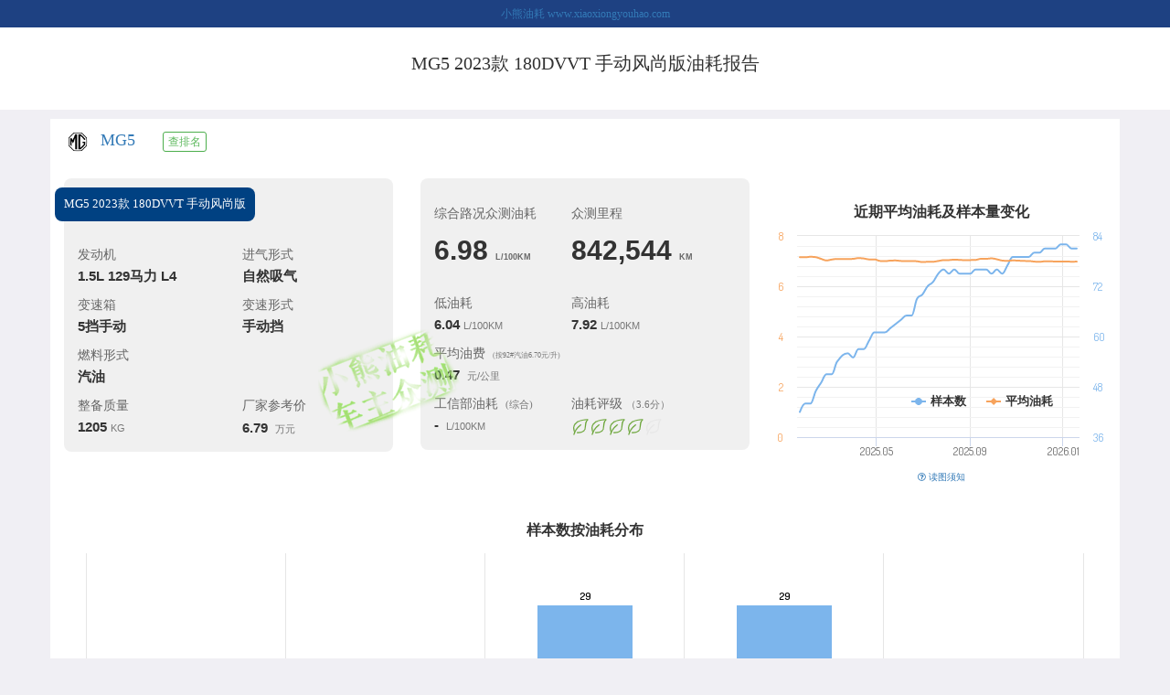

--- FILE ---
content_type: text/html; charset=UTF-8
request_url: https://www.xiaoxiongyouhao.com/modelyh/63007.html
body_size: 15261
content:

<!doctype html>
<html>
<head>
    <meta charset="utf-8">
    <meta name="renderer" content="webkit">
    <meta http-equiv="X-UA-Compatible" content="IE=edge">
    <meta http-equiv="Cache-Control" content="no-transform">
    <meta name="viewport"
          content="width=device-width, initial-scale=1.0, maximum-scale=1.0, minimum-scale=1.0, user-scalable=no"/>

    <meta name="keywords" content="油耗,汽车油耗,实际油耗,实际道路油耗,真实油耗,油耗数据,省油,费油,节油,名爵油耗,MG5油耗,紧凑型车油耗,帝豪油耗,艾瑞泽5油耗,逸动油耗,长城C30油耗,捷达油耗,远景油耗,V3菱悦油耗,奇瑞A3油耗,速锐油耗,经典帝豪油耗">
    <meta name="description" content="小熊油耗对数百万车主提供的长期加油记录，运用科学方法，进行统计和分析，获得最具参考意义的实际道路油耗报告。">

    <title>MG5 2023款 180DVVT 手动风尚版油耗报告</title>

    <link href="//cdn.xiaoxiongyouhao.com/lib/bootstrap/3.3.7/css/bootstrap.min.css" rel="stylesheet">
    <link rel="stylesheet" href="/report/css/bootstrap-customized.css">
    <link href="//cdn.xiaoxiongyouhao.com/lib/font-awesome/4.7.0/css/font-awesome.min.css" rel="stylesheet">
    <link href="//cdn.xiaoxiongyouhao.com/lib/datatables/1.10.16/dataTables.bootstrap.min.css" rel="stylesheet">
    <link rel="stylesheet" href="/report/css/style_report.css">
</head>

<body>

<link rel="stylesheet" href="/report/css/modelyh.css">

<div class="top_xiaoxiong">
            <a href="/chxi_report_list.php">小熊油耗 www.xiaoxiongyouhao.com</a>
        </div>


<div class="top_title">
    <div class="container">
        <div class="row">
            <div class="col-xs-4  hidden-sm hidden-md hidden-lg">
                                    <img src="//cdn.xiaoxiongyouhao.com/models/20/che_biao_100.png"
                         alt="  " style="width:70px;"/>
                                </div>
            <div class="col-xs-8 col-sm-12">
                <h2>MG5 2023款 180DVVT 手动风尚版油耗报告</h2>
            </div>
        </div>
    </div>
</div>


<div class="container">
    <div class="row">

                <div class="col-xs-12">
            <h4><img src="https://cdn.xiaoxiongyouhao.com/models/20/che_biao_100.png" alt=" "
                     style="width:30px;"/>&nbsp;
                <a href="/chexiyh/532.html">MG5</a>&nbsp;&nbsp;&nbsp;
                
                                                    &nbsp;
                    <a onclick="_xxyh_event.trackDailyPageEvent('在车型油耗报告点查排名按钮');"
                       href="/page_rank/byCarType/3/0/0/all.html"
                       target="_blank" type='button' class='btn btn-success btn-xs btn-in-title'
                       id="model_rank">查排名</a>
                                </h4>
        </div>
    </div>

    

    <div class="row">
        <section>
            <div class="container">
                <div class="row" style="position:relative;">
                    <div class="zhongce_cover">
                        <img src="/assets/images/chezhuzhogce.png" alt="小熊油耗-车主众测"/>
                    </div>
                    <div class="col-xs-12 col-sm-6 col-md-4">
                        <div class="one_box box_chexing">
                            <div class="chexing_name">MG5 2023款 180DVVT 手动风尚版</div>
                            <div class="row">
                                <div class="col-xs-6"><h5 class="h_unit">发动机</h5>
                                    <h4 class="h_val">1.5L 129马力 L4</h4>
                                </div>
                                <div class="col-xs-4"><h5 class="h_unit">进气形式</h5>
                                    <h4 class="h_val">自然吸气</h4>
                                </div>
                            </div>

                            <div class="row">
                                <div class="col-xs-6"><h5 class="h_unit">变速箱</h5>
                                    <h4 class="h_val">5挡手动</h4>
                                </div>
                                <div class="col-xs-4"><h5 class="h_unit">变速形式</h5>
                                    <h4 class="h_val">手动挡</h4>
                                </div>
                            </div>

                            <div class="row">
                                <div class="col-xs-10"><h5 class="h_unit">燃料形式</h5>
                                    <h4 class="h_val">汽油</h4>
                                </div>
                            </div>

                            <div class="row">
                                <div class="col-xs-6"><h5 class="h_unit">整备质量</h5>
                                    <h4 class="h_val">1205&nbsp;<small>KG</small>
                                    </h4>
                                </div>
                                <div class="col-xs-4"><h5 class="h_unit">厂家参考价</h5>
                                    <h4 class="h_val">6.79                                        &nbsp;<small>万元</small><img
                                                src="/report/icons/leaf_green.png" style="visibility:hidden"
                                                alt="占位以和右边的面板等高">
                                    </h4>
                                </div>
                            </div>

                        </div>
                    </div>
                    <div class="col-xs-12 col-sm-6 col-md-4">
                        <div class="one_box">
                            <div class="row">
                                <div class="col-xs-5"><h5 class="h_unit">综合路况众测油耗</h5>
                                    <h3 class="h_val">6.98&nbsp;<span
                                                class="h_unit_large">L/100KM</span>
                                    </h3>
                                </div>
                                <div class="col-xs-5"><h5 class="h_unit">众测里程</h5>
                                    <h3 class="h_val">842,544&nbsp;<span
                                                class="h_unit_large">KM</span>
                                    </h3>
                                </div>
                            </div>

                            <div class="row">
                                <div class="col-xs-5"><h5 class="h_unit">低油耗</h5><h4
                                            class="h_val">6.04&nbsp;<small>L/100KM</small>
                                    </h4>
                                </div>
                                <div class="col-xs-5"><h5 class="h_unit">高油耗</h5><h4
                                            class="h_val">7.92&nbsp;<small>L/100KM</small>
                                    </h4></div>
                            </div>
                                                        <h5 class="h_unit">平均油费&nbsp;&nbsp;<small><small>(按92#汽油6.70元/升)</small></small></h5>
                            <h4 class="h_val">0.47&nbsp;&nbsp;<small>元/公里</small></h4>
                            <div class="row">
                                                                <div class="col-xs-5"><h5 class="h_unit">工信部油耗&nbsp;&nbsp;<small>(综合)</small>
                                    </h5><h4
                                            class="h_val">-&nbsp;&nbsp;<small>L/100KM</small>
                                    </h4>
                                </div>
                                <div class="col-xs-5"><h5 class="h_unit">
                                        油耗评级&nbsp;<small>（3.6分）</small></h5>
                                    <h4
                                            class="h_val"><img src="/report/icons/cspt_level_4.png" alt="开发中"/></h4>
                                </div>
                            </div>
                        </div>
                    </div>

                    <div class="col-xs-12 visible-sm-block">&nbsp;</div>

                    <!-- 统计图：平均油耗和样本数随时间变化 -->
                    <div class="col-xs-12 col-sm-6 col-md-4 text-center" style="padding:0 5px;">
                        <div id="container_avg_cspt_trend_chart"></div>
                        <a href="javascript:void(0)" id="hint_title_of_avg_cspt_trend_chart" class="text-center"
                           onclick="showAvgCSptTrendChartHintContent();">
                            <p><i class="fa fa-question-circle-o"></i>&nbsp;读图须知</p>
                        </a>
                        <div id="hint_content_of_avg_cspt_trend_chart" style="display:none;">
                            <div class="alert alert-warning alert-dismissible text-left" role="alert">
                                <p>1.
                                    平均油耗数值应该趋于稳定，会随季节变化有轻微波动，如有异常说明存在刷数据的可能性，敬请诸位监督。</p>
                                <p>2.
                                    理论上样本数应该一直增加，但也存在个别车主错误输入导致样本失效的情况，样本量也会偶有下降，样本量10以下的未予显示。</p>
                            </div>
                        </div>
                    </div>

                </div>
            </div>
        </section>
    </div>

    <br/>
    <div calss="row">
        <div class="col-xs-12 col-sm-12 text-center">
            <div id="container_cspt_distribution_chart"></div>
        </div>
    </div>

    <br/>
    <!-- 横向排名 -->
    <div class="panel-group" id="comparison_list" role="tablist" aria-multiselectable="true">
        <div class="row">

            <div class="col-xs-12 col-sm-6" style="padding-top: 10px;">

                <div class="panel panel-default">
                    <div class="panel-heading" role="tab" id="chexing_title">
                        <h4 class="panel-title">
                            <a role="button" data-toggle="collapse" data-parent="#youhao_list" href="#chexing_rank"
                               aria-expanded="false" aria-controls="chexing_rank">
                                <div class="section-title">同动力组合排名</div>
                                <br/>
                                <small>
                                    和<span class="text-success">MG5 2023款 180DVVT 手动风尚版</span>具有相同动力组合的车型油耗排行榜
                                    <br>排行标准：统计车主数不少于20
                                </small>
                                <br/><br/>
                                
    <div>
        总共603款车型, 当前车型排名第147        <div class="progress comparison-progress">
            <div class="progress-bar progress-bar-success"
                 role="progressbar" aria-valuenow="60"
                 aria-valuemin="0" aria-valuemax="100"
                 style="width: 24.378109452736%">
            </div>
        </div>
    </div>
                                        <i id="chexing_table_indicator"
                                       class="table_expanding_indicator fa fa-large fa-angle-double-down"></i>
                                                                </a>
                        </h4>
                    </div>
                    <div id="chexing_rank" class="panel-collapse collapse" role="tabpanel"
                         aria-labelledby="chexing_title">
                        
<table class="table table-striped">
    <thead>
    <tr>
        <th nowrap="noWrap">车型名称</th>
        <th nowrap="noWrap">车友数</th>
        <th nowrap="noWrap">平均油耗</th>
        <th nowrap="noWrap">车重</th>
    </tr>
    </thead>
    <tbody>
                <tr>
                <td>
                    <a href='https://www.xiaoxiongyouhao.com/modelyh/50251.html'>
                        马自达3 昂克赛拉 2021款 1.5L 手动质美版                    </a>
                </td>
                <td>
                    36                </td>
                <td>
                    <div>
                        <div class="progress-label">5.77</div>
                        <div class="progress">
                            <div class="progress-bar progress-bar-success"
                                 role="progressbar" aria-valuenow="60"
                                 aria-valuemin="0" aria-valuemax="100"
                                 style="width: 42.835931700074%">
                            </div>
                        </div>
                    </div>
                </td>
                <td>
                    <div>
                        <div class="progress-label">1297</div>
                        <div class="progress">
                            <div class="progress-bar progress-bar-warning"
                                 role="progressbar" aria-valuenow="60"
                                 aria-valuemin="0" aria-valuemax="100"
                                 style="width: 85.328947368421%">
                            </div>
                        </div>
                    </div>
                </td>
            </tr>
                        <tr>
                <td>
                    <a href='https://www.xiaoxiongyouhao.com/modelyh/58799.html'>
                        马自达3 昂克赛拉 2022款 1.5L 手动质美版                    </a>
                </td>
                <td>
                    20                </td>
                <td>
                    <div>
                        <div class="progress-label">5.82</div>
                        <div class="progress">
                            <div class="progress-bar progress-bar-success"
                                 role="progressbar" aria-valuenow="60"
                                 aria-valuemin="0" aria-valuemax="100"
                                 style="width: 43.207126948775%">
                            </div>
                        </div>
                    </div>
                </td>
                <td>
                    <div>
                        <div class="progress-label">1297</div>
                        <div class="progress">
                            <div class="progress-bar progress-bar-warning"
                                 role="progressbar" aria-valuenow="60"
                                 aria-valuemin="0" aria-valuemax="100"
                                 style="width: 85.328947368421%">
                            </div>
                        </div>
                    </div>
                </td>
            </tr>
                        <tr>
                <td>
                    <a href='https://www.xiaoxiongyouhao.com/modelyh/32954.html'>
                        赛欧 2018款 赛欧3 1.5L 手动理想天窗版                    </a>
                </td>
                <td>
                    201                </td>
                <td>
                    <div>
                        <div class="progress-label">5.89</div>
                        <div class="progress">
                            <div class="progress-bar progress-bar-success"
                                 role="progressbar" aria-valuenow="60"
                                 aria-valuemin="0" aria-valuemax="100"
                                 style="width: 43.726800296956%">
                            </div>
                        </div>
                    </div>
                </td>
                <td>
                    <div>
                        <div class="progress-label">1067</div>
                        <div class="progress">
                            <div class="progress-bar progress-bar-"
                                 role="progressbar" aria-valuenow="60"
                                 aria-valuemin="0" aria-valuemax="100"
                                 style="width: 70.197368421053%">
                            </div>
                        </div>
                    </div>
                </td>
            </tr>
                        <tr>
                <td>
                    <a href='https://www.xiaoxiongyouhao.com/modelyh/42650.html'>
                        劲客 2020款 1.5L XE 手动酷动版                    </a>
                </td>
                <td>
                    20                </td>
                <td>
                    <div>
                        <div class="progress-label">5.93</div>
                        <div class="progress">
                            <div class="progress-bar progress-bar-success"
                                 role="progressbar" aria-valuenow="60"
                                 aria-valuemin="0" aria-valuemax="100"
                                 style="width: 44.023756495917%">
                            </div>
                        </div>
                    </div>
                </td>
                <td>
                    <div>
                        <div class="progress-label">1115</div>
                        <div class="progress">
                            <div class="progress-bar progress-bar-"
                                 role="progressbar" aria-valuenow="60"
                                 aria-valuemin="0" aria-valuemax="100"
                                 style="width: 73.355263157895%">
                            </div>
                        </div>
                    </div>
                </td>
            </tr>
                        <tr>
                <td>
                    <a href='https://www.xiaoxiongyouhao.com/modelyh/47441.html'>
                        朗逸 2021款 1.5L 手动舒适版                    </a>
                </td>
                <td>
                    27                </td>
                <td>
                    <div>
                        <div class="progress-label">5.99</div>
                        <div class="progress">
                            <div class="progress-bar progress-bar-success"
                                 role="progressbar" aria-valuenow="60"
                                 aria-valuemin="0" aria-valuemax="100"
                                 style="width: 44.469190794358%">
                            </div>
                        </div>
                    </div>
                </td>
                <td>
                    <div>
                        <div class="progress-label">1225</div>
                        <div class="progress">
                            <div class="progress-bar progress-bar-warning"
                                 role="progressbar" aria-valuenow="60"
                                 aria-valuemin="0" aria-valuemax="100"
                                 style="width: 80.592105263158%">
                            </div>
                        </div>
                    </div>
                </td>
            </tr>
                        <tr>
                <td>
                    <a href='https://www.xiaoxiongyouhao.com/modelyh/47195.html'>
                        威驰 2021款 1.5L 手动创行版                    </a>
                </td>
                <td>
                    154                </td>
                <td>
                    <div>
                        <div class="progress-label">6.08</div>
                        <div class="progress">
                            <div class="progress-bar progress-bar-success"
                                 role="progressbar" aria-valuenow="60"
                                 aria-valuemin="0" aria-valuemax="100"
                                 style="width: 45.137342242019%">
                            </div>
                        </div>
                    </div>
                </td>
                <td>
                    <div>
                        <div class="progress-label">1070</div>
                        <div class="progress">
                            <div class="progress-bar progress-bar-"
                                 role="progressbar" aria-valuenow="60"
                                 aria-valuemin="0" aria-valuemax="100"
                                 style="width: 70.394736842105%">
                            </div>
                        </div>
                    </div>
                </td>
            </tr>
                        <tr>
                <td>
                    <a href='https://www.xiaoxiongyouhao.com/modelyh/30952.html'>
                        劲客 2017款 1.5L 手动酷动版                    </a>
                </td>
                <td>
                    36                </td>
                <td>
                    <div>
                        <div class="progress-label">6.1</div>
                        <div class="progress">
                            <div class="progress-bar progress-bar-success"
                                 role="progressbar" aria-valuenow="60"
                                 aria-valuemin="0" aria-valuemax="100"
                                 style="width: 45.2858203415%">
                            </div>
                        </div>
                    </div>
                </td>
                <td>
                    <div>
                        <div class="progress-label">1122</div>
                        <div class="progress">
                            <div class="progress-bar progress-bar-"
                                 role="progressbar" aria-valuenow="60"
                                 aria-valuemin="0" aria-valuemax="100"
                                 style="width: 73.815789473684%">
                            </div>
                        </div>
                    </div>
                </td>
            </tr>
                        <tr>
                <td>
                    <a href='https://www.xiaoxiongyouhao.com/modelyh/35885.html'>
                        桑塔纳 2018款 浩纳 1.5L 手动风尚版                    </a>
                </td>
                <td>
                    56                </td>
                <td>
                    <div>
                        <div class="progress-label">6.1</div>
                        <div class="progress">
                            <div class="progress-bar progress-bar-success"
                                 role="progressbar" aria-valuenow="60"
                                 aria-valuemin="0" aria-valuemax="100"
                                 style="width: 45.2858203415%">
                            </div>
                        </div>
                    </div>
                </td>
                <td>
                    <div>
                        <div class="progress-label">1120</div>
                        <div class="progress">
                            <div class="progress-bar progress-bar-"
                                 role="progressbar" aria-valuenow="60"
                                 aria-valuemin="0" aria-valuemax="100"
                                 style="width: 73.684210526316%">
                            </div>
                        </div>
                    </div>
                </td>
            </tr>
                        <tr>
                <td>
                    <a href='https://www.xiaoxiongyouhao.com/modelyh/24204.html'>
                        哥瑞 2016款 1.5L 手动经典版                    </a>
                </td>
                <td>
                    108                </td>
                <td>
                    <div>
                        <div class="progress-label">6.1</div>
                        <div class="progress">
                            <div class="progress-bar progress-bar-success"
                                 role="progressbar" aria-valuenow="60"
                                 aria-valuemin="0" aria-valuemax="100"
                                 style="width: 45.2858203415%">
                            </div>
                        </div>
                    </div>
                </td>
                <td>
                    <div>
                        <div class="progress-label">0</div>
                        <div class="progress">
                            <div class="progress-bar progress-bar-success"
                                 role="progressbar" aria-valuenow="60"
                                 aria-valuemin="0" aria-valuemax="100"
                                 style="width: 0%">
                            </div>
                        </div>
                    </div>
                </td>
            </tr>
                        <tr>
                <td>
                    <a href='https://www.xiaoxiongyouhao.com/modelyh/43235.html'>
                        朗逸 2019款 朗逸启航 1.5L 手动舒适版 国VI                    </a>
                </td>
                <td>
                    49                </td>
                <td>
                    <div>
                        <div class="progress-label">6.11</div>
                        <div class="progress">
                            <div class="progress-bar progress-bar-success"
                                 role="progressbar" aria-valuenow="60"
                                 aria-valuemin="0" aria-valuemax="100"
                                 style="width: 45.36005939124%">
                            </div>
                        </div>
                    </div>
                </td>
                <td>
                    <div>
                        <div class="progress-label">1210</div>
                        <div class="progress">
                            <div class="progress-bar progress-bar-"
                                 role="progressbar" aria-valuenow="60"
                                 aria-valuemin="0" aria-valuemax="100"
                                 style="width: 79.605263157895%">
                            </div>
                        </div>
                    </div>
                </td>
            </tr>
                        <tr>
                <td>
                    <a href='https://www.xiaoxiongyouhao.com/modelyh/38007.html'>
                        朗逸 2019款 1.5L 手动舒适版 国VI                    </a>
                </td>
                <td>
                    91                </td>
                <td>
                    <div>
                        <div class="progress-label">6.11</div>
                        <div class="progress">
                            <div class="progress-bar progress-bar-success"
                                 role="progressbar" aria-valuenow="60"
                                 aria-valuemin="0" aria-valuemax="100"
                                 style="width: 45.36005939124%">
                            </div>
                        </div>
                    </div>
                </td>
                <td>
                    <div>
                        <div class="progress-label">1225</div>
                        <div class="progress">
                            <div class="progress-bar progress-bar-warning"
                                 role="progressbar" aria-valuenow="60"
                                 aria-valuemin="0" aria-valuemax="100"
                                 style="width: 80.592105263158%">
                            </div>
                        </div>
                    </div>
                </td>
            </tr>
                        <tr>
                <td>
                    <a href='https://www.xiaoxiongyouhao.com/modelyh/44219.html'>
                        威驰 2019款 1.5L 手动创行版                    </a>
                </td>
                <td>
                    75                </td>
                <td>
                    <div>
                        <div class="progress-label">6.12</div>
                        <div class="progress">
                            <div class="progress-bar progress-bar-success"
                                 role="progressbar" aria-valuenow="60"
                                 aria-valuemin="0" aria-valuemax="100"
                                 style="width: 45.43429844098%">
                            </div>
                        </div>
                    </div>
                </td>
                <td>
                    <div>
                        <div class="progress-label">1070</div>
                        <div class="progress">
                            <div class="progress-bar progress-bar-"
                                 role="progressbar" aria-valuenow="60"
                                 aria-valuemin="0" aria-valuemax="100"
                                 style="width: 70.394736842105%">
                            </div>
                        </div>
                    </div>
                </td>
            </tr>
                        <tr>
                <td>
                    <a href='https://www.xiaoxiongyouhao.com/modelyh/28091.html'>
                        竞瑞 2017款 1.5L 手动经典版                    </a>
                </td>
                <td>
                    21                </td>
                <td>
                    <div>
                        <div class="progress-label">6.13</div>
                        <div class="progress">
                            <div class="progress-bar progress-bar-success"
                                 role="progressbar" aria-valuenow="60"
                                 aria-valuemin="0" aria-valuemax="100"
                                 style="width: 45.50853749072%">
                            </div>
                        </div>
                    </div>
                </td>
                <td>
                    <div>
                        <div class="progress-label">1109</div>
                        <div class="progress">
                            <div class="progress-bar progress-bar-"
                                 role="progressbar" aria-valuenow="60"
                                 aria-valuemin="0" aria-valuemax="100"
                                 style="width: 72.960526315789%">
                            </div>
                        </div>
                    </div>
                </td>
            </tr>
                        <tr>
                <td>
                    <a href='https://www.xiaoxiongyouhao.com/modelyh/28590.html'>
                        锋范 2017款 1.5L 手动舒适版                    </a>
                </td>
                <td>
                    68                </td>
                <td>
                    <div>
                        <div class="progress-label">6.14</div>
                        <div class="progress">
                            <div class="progress-bar progress-bar-success"
                                 role="progressbar" aria-valuenow="60"
                                 aria-valuemin="0" aria-valuemax="100"
                                 style="width: 45.58277654046%">
                            </div>
                        </div>
                    </div>
                </td>
                <td>
                    <div>
                        <div class="progress-label">1078</div>
                        <div class="progress">
                            <div class="progress-bar progress-bar-"
                                 role="progressbar" aria-valuenow="60"
                                 aria-valuemin="0" aria-valuemax="100"
                                 style="width: 70.921052631579%">
                            </div>
                        </div>
                    </div>
                </td>
            </tr>
                        <tr>
                <td>
                    <a href='https://www.xiaoxiongyouhao.com/modelyh/51193.html'>
                        捷达VA3 2021款 1.5L 手动悦享版                    </a>
                </td>
                <td>
                    44                </td>
                <td>
                    <div>
                        <div class="progress-label">6.16</div>
                        <div class="progress">
                            <div class="progress-bar progress-bar-success"
                                 role="progressbar" aria-valuenow="60"
                                 aria-valuemin="0" aria-valuemax="100"
                                 style="width: 45.731254639941%">
                            </div>
                        </div>
                    </div>
                </td>
                <td>
                    <div>
                        <div class="progress-label">1125</div>
                        <div class="progress">
                            <div class="progress-bar progress-bar-"
                                 role="progressbar" aria-valuenow="60"
                                 aria-valuemin="0" aria-valuemax="100"
                                 style="width: 74.013157894737%">
                            </div>
                        </div>
                    </div>
                </td>
            </tr>
                        <tr>
                <td>
                    <a href='https://www.xiaoxiongyouhao.com/modelyh/39656.html'>
                        马自达3 昂克赛拉 2017款 三厢 1.5L 手动舒适型 国VI                    </a>
                </td>
                <td>
                    23                </td>
                <td>
                    <div>
                        <div class="progress-label">6.16</div>
                        <div class="progress">
                            <div class="progress-bar progress-bar-success"
                                 role="progressbar" aria-valuenow="60"
                                 aria-valuemin="0" aria-valuemax="100"
                                 style="width: 45.731254639941%">
                            </div>
                        </div>
                    </div>
                </td>
                <td>
                    <div>
                        <div class="progress-label">0</div>
                        <div class="progress">
                            <div class="progress-bar progress-bar-success"
                                 role="progressbar" aria-valuenow="60"
                                 aria-valuemin="0" aria-valuemax="100"
                                 style="width: 0%">
                            </div>
                        </div>
                    </div>
                </td>
            </tr>
                        <tr>
                <td>
                    <a href='https://www.xiaoxiongyouhao.com/modelyh/41400.html'>
                        马自达3 昂克赛拉 2020款 1.5L 手动质美版                    </a>
                </td>
                <td>
                    70                </td>
                <td>
                    <div>
                        <div class="progress-label">6.17</div>
                        <div class="progress">
                            <div class="progress-bar progress-bar-success"
                                 role="progressbar" aria-valuenow="60"
                                 aria-valuemin="0" aria-valuemax="100"
                                 style="width: 45.805493689681%">
                            </div>
                        </div>
                    </div>
                </td>
                <td>
                    <div>
                        <div class="progress-label">0</div>
                        <div class="progress">
                            <div class="progress-bar progress-bar-success"
                                 role="progressbar" aria-valuenow="60"
                                 aria-valuemin="0" aria-valuemax="100"
                                 style="width: 0%">
                            </div>
                        </div>
                    </div>
                </td>
            </tr>
                        <tr>
                <td>
                    <a href='https://www.xiaoxiongyouhao.com/modelyh/40765.html'>
                        昕锐 2019款 改款 1.5L 手动标准版 国VI                    </a>
                </td>
                <td>
                    39                </td>
                <td>
                    <div>
                        <div class="progress-label">6.18</div>
                        <div class="progress">
                            <div class="progress-bar progress-bar-success"
                                 role="progressbar" aria-valuenow="60"
                                 aria-valuemin="0" aria-valuemax="100"
                                 style="width: 45.879732739421%">
                            </div>
                        </div>
                    </div>
                </td>
                <td>
                    <div>
                        <div class="progress-label">1120</div>
                        <div class="progress">
                            <div class="progress-bar progress-bar-"
                                 role="progressbar" aria-valuenow="60"
                                 aria-valuemin="0" aria-valuemax="100"
                                 style="width: 73.684210526316%">
                            </div>
                        </div>
                    </div>
                </td>
            </tr>
                        <tr>
                <td>
                    <a href='https://www.xiaoxiongyouhao.com/modelyh/48251.html'>
                        桑塔纳 2021款 1.5L 手动舒适版                    </a>
                </td>
                <td>
                    56                </td>
                <td>
                    <div>
                        <div class="progress-label">6.2</div>
                        <div class="progress">
                            <div class="progress-bar progress-bar-success"
                                 role="progressbar" aria-valuenow="60"
                                 aria-valuemin="0" aria-valuemax="100"
                                 style="width: 46.028210838901%">
                            </div>
                        </div>
                    </div>
                </td>
                <td>
                    <div>
                        <div class="progress-label">1120</div>
                        <div class="progress">
                            <div class="progress-bar progress-bar-"
                                 role="progressbar" aria-valuenow="60"
                                 aria-valuemin="0" aria-valuemax="100"
                                 style="width: 73.684210526316%">
                            </div>
                        </div>
                    </div>
                </td>
            </tr>
                        <tr>
                <td>
                    <a href='https://www.xiaoxiongyouhao.com/modelyh/43233.html'>
                        朗逸 2019款 朗逸启航 1.5L 手动风尚版 国VI                    </a>
                </td>
                <td>
                    259                </td>
                <td>
                    <div>
                        <div class="progress-label">6.2</div>
                        <div class="progress">
                            <div class="progress-bar progress-bar-success"
                                 role="progressbar" aria-valuenow="60"
                                 aria-valuemin="0" aria-valuemax="100"
                                 style="width: 46.028210838901%">
                            </div>
                        </div>
                    </div>
                </td>
                <td>
                    <div>
                        <div class="progress-label">1210</div>
                        <div class="progress">
                            <div class="progress-bar progress-bar-"
                                 role="progressbar" aria-valuenow="60"
                                 aria-valuemin="0" aria-valuemax="100"
                                 style="width: 79.605263157895%">
                            </div>
                        </div>
                    </div>
                </td>
            </tr>
                        <tr>
                <td>
                    <a href='https://www.xiaoxiongyouhao.com/modelyh/40767.html'>
                        昕锐 2019款 1.5L 手动舒适版 国VI                    </a>
                </td>
                <td>
                    58                </td>
                <td>
                    <div>
                        <div class="progress-label">6.2</div>
                        <div class="progress">
                            <div class="progress-bar progress-bar-success"
                                 role="progressbar" aria-valuenow="60"
                                 aria-valuemin="0" aria-valuemax="100"
                                 style="width: 46.028210838901%">
                            </div>
                        </div>
                    </div>
                </td>
                <td>
                    <div>
                        <div class="progress-label">1120</div>
                        <div class="progress">
                            <div class="progress-bar progress-bar-"
                                 role="progressbar" aria-valuenow="60"
                                 aria-valuemin="0" aria-valuemax="100"
                                 style="width: 73.684210526316%">
                            </div>
                        </div>
                    </div>
                </td>
            </tr>
                        <tr>
                <td>
                    <a href='https://www.xiaoxiongyouhao.com/modelyh/29700.html'>
                        威驰FS 2017款 1.5L 手动锋驰版                    </a>
                </td>
                <td>
                    192                </td>
                <td>
                    <div>
                        <div class="progress-label">6.21</div>
                        <div class="progress">
                            <div class="progress-bar progress-bar-success"
                                 role="progressbar" aria-valuenow="60"
                                 aria-valuemin="0" aria-valuemax="100"
                                 style="width: 46.102449888641%">
                            </div>
                        </div>
                    </div>
                </td>
                <td>
                    <div>
                        <div class="progress-label">1070</div>
                        <div class="progress">
                            <div class="progress-bar progress-bar-"
                                 role="progressbar" aria-valuenow="60"
                                 aria-valuemin="0" aria-valuemax="100"
                                 style="width: 70.394736842105%">
                            </div>
                        </div>
                    </div>
                </td>
            </tr>
                        <tr>
                <td>
                    <a href='https://www.xiaoxiongyouhao.com/modelyh/47200.html'>
                        威驰FS 2021款 1.5L 手动锋驰版                    </a>
                </td>
                <td>
                    34                </td>
                <td>
                    <div>
                        <div class="progress-label">6.21</div>
                        <div class="progress">
                            <div class="progress-bar progress-bar-success"
                                 role="progressbar" aria-valuenow="60"
                                 aria-valuemin="0" aria-valuemax="100"
                                 style="width: 46.102449888641%">
                            </div>
                        </div>
                    </div>
                </td>
                <td>
                    <div>
                        <div class="progress-label">1085</div>
                        <div class="progress">
                            <div class="progress-bar progress-bar-"
                                 role="progressbar" aria-valuenow="60"
                                 aria-valuemin="0" aria-valuemax="100"
                                 style="width: 71.381578947368%">
                            </div>
                        </div>
                    </div>
                </td>
            </tr>
                        <tr>
                <td>
                    <a href='https://www.xiaoxiongyouhao.com/modelyh/38394.html'>
                        劲客 2019款 1.5L 手动酷动版                    </a>
                </td>
                <td>
                    26                </td>
                <td>
                    <div>
                        <div class="progress-label">6.21</div>
                        <div class="progress">
                            <div class="progress-bar progress-bar-success"
                                 role="progressbar" aria-valuenow="60"
                                 aria-valuemin="0" aria-valuemax="100"
                                 style="width: 46.102449888641%">
                            </div>
                        </div>
                    </div>
                </td>
                <td>
                    <div>
                        <div class="progress-label">1122</div>
                        <div class="progress">
                            <div class="progress-bar progress-bar-"
                                 role="progressbar" aria-valuenow="60"
                                 aria-valuemin="0" aria-valuemax="100"
                                 style="width: 73.815789473684%">
                            </div>
                        </div>
                    </div>
                </td>
            </tr>
                        <tr>
                <td>
                    <a href='https://www.xiaoxiongyouhao.com/modelyh/39413.html'>
                        宝来 2019款 改款 1.5L 手动舒适型 国VI                    </a>
                </td>
                <td>
                    92                </td>
                <td>
                    <div>
                        <div class="progress-label">6.22</div>
                        <div class="progress">
                            <div class="progress-bar progress-bar-success"
                                 role="progressbar" aria-valuenow="60"
                                 aria-valuemin="0" aria-valuemax="100"
                                 style="width: 46.176688938382%">
                            </div>
                        </div>
                    </div>
                </td>
                <td>
                    <div>
                        <div class="progress-label">1245</div>
                        <div class="progress">
                            <div class="progress-bar progress-bar-warning"
                                 role="progressbar" aria-valuenow="60"
                                 aria-valuemin="0" aria-valuemax="100"
                                 style="width: 81.907894736842%">
                            </div>
                        </div>
                    </div>
                </td>
            </tr>
                        <tr>
                <td>
                    <a href='https://www.xiaoxiongyouhao.com/modelyh/29683.html'>
                        YARiS L 致享 2017款 1.5E 手动魅动版                    </a>
                </td>
                <td>
                    126                </td>
                <td>
                    <div>
                        <div class="progress-label">6.22</div>
                        <div class="progress">
                            <div class="progress-bar progress-bar-success"
                                 role="progressbar" aria-valuenow="60"
                                 aria-valuemin="0" aria-valuemax="100"
                                 style="width: 46.176688938382%">
                            </div>
                        </div>
                    </div>
                </td>
                <td>
                    <div>
                        <div class="progress-label">0</div>
                        <div class="progress">
                            <div class="progress-bar progress-bar-success"
                                 role="progressbar" aria-valuenow="60"
                                 aria-valuemin="0" aria-valuemax="100"
                                 style="width: 0%">
                            </div>
                        </div>
                    </div>
                </td>
            </tr>
                        <tr>
                <td>
                    <a href='https://www.xiaoxiongyouhao.com/modelyh/42088.html'>
                        宝来 2020款 1.5L 手动舒适型                    </a>
                </td>
                <td>
                    138                </td>
                <td>
                    <div>
                        <div class="progress-label">6.23</div>
                        <div class="progress">
                            <div class="progress-bar progress-bar-success"
                                 role="progressbar" aria-valuenow="60"
                                 aria-valuemin="0" aria-valuemax="100"
                                 style="width: 46.250927988122%">
                            </div>
                        </div>
                    </div>
                </td>
                <td>
                    <div>
                        <div class="progress-label">1245</div>
                        <div class="progress">
                            <div class="progress-bar progress-bar-warning"
                                 role="progressbar" aria-valuenow="60"
                                 aria-valuemin="0" aria-valuemax="100"
                                 style="width: 81.907894736842%">
                            </div>
                        </div>
                    </div>
                </td>
            </tr>
                        <tr>
                <td>
                    <a href='https://www.xiaoxiongyouhao.com/modelyh/32638.html'>
                        科沃兹 2018款 320 手动欣享版                    </a>
                </td>
                <td>
                    126                </td>
                <td>
                    <div>
                        <div class="progress-label">6.24</div>
                        <div class="progress">
                            <div class="progress-bar progress-bar-success"
                                 role="progressbar" aria-valuenow="60"
                                 aria-valuemin="0" aria-valuemax="100"
                                 style="width: 46.325167037862%">
                            </div>
                        </div>
                    </div>
                </td>
                <td>
                    <div>
                        <div class="progress-label">1185</div>
                        <div class="progress">
                            <div class="progress-bar progress-bar-"
                                 role="progressbar" aria-valuenow="60"
                                 aria-valuemin="0" aria-valuemax="100"
                                 style="width: 77.960526315789%">
                            </div>
                        </div>
                    </div>
                </td>
            </tr>
                        <tr>
                <td>
                    <a href='https://www.xiaoxiongyouhao.com/modelyh/63609.html'>
                        马自达3 昂克赛拉 2023款 1.5L 手动质美版                    </a>
                </td>
                <td>
                    55                </td>
                <td>
                    <div>
                        <div class="progress-label">6.25</div>
                        <div class="progress">
                            <div class="progress-bar progress-bar-success"
                                 role="progressbar" aria-valuenow="60"
                                 aria-valuemin="0" aria-valuemax="100"
                                 style="width: 46.399406087602%">
                            </div>
                        </div>
                    </div>
                </td>
                <td>
                    <div>
                        <div class="progress-label">1297</div>
                        <div class="progress">
                            <div class="progress-bar progress-bar-warning"
                                 role="progressbar" aria-valuenow="60"
                                 aria-valuemin="0" aria-valuemax="100"
                                 style="width: 85.328947368421%">
                            </div>
                        </div>
                    </div>
                </td>
            </tr>
                        <tr>
                <td>
                    <a href='https://www.xiaoxiongyouhao.com/modelyh/34815.html'>
                        朗逸 2018款 1.5L 手动舒适版 国V                    </a>
                </td>
                <td>
                    56                </td>
                <td>
                    <div>
                        <div class="progress-label">6.26</div>
                        <div class="progress">
                            <div class="progress-bar progress-bar-success"
                                 role="progressbar" aria-valuenow="60"
                                 aria-valuemin="0" aria-valuemax="100"
                                 style="width: 46.473645137342%">
                            </div>
                        </div>
                    </div>
                </td>
                <td>
                    <div>
                        <div class="progress-label">1225</div>
                        <div class="progress">
                            <div class="progress-bar progress-bar-warning"
                                 role="progressbar" aria-valuenow="60"
                                 aria-valuemin="0" aria-valuemax="100"
                                 style="width: 80.592105263158%">
                            </div>
                        </div>
                    </div>
                </td>
            </tr>
                </tbody>
</table>
                    </div>
                </div>
            </div>
            <div class="col-xs-12 col-sm-6" style="padding-top: 10px;">

                <div class="panel panel-default">
                    <div class="panel-heading" role="tab" id="tongji_title">
                        <h4 class="panel-title">
                            <a class="collapsed" role="button" data-toggle="collapse" data-parent="#youhao_list"
                               href="#tongji_rank" aria-expanded="false" aria-controls="tongji_rank">
                                <div class="section-title">同级别排名</div>
                                <br/>
                                <small>查询车型在同级别车型内的油耗排行榜</small>
                                <br>
                                <small>
                                    排行标准：紧凑型车, 手动挡,
                                    统计车主数不少于20</small>
                                <br/><br/>
                                
    <div>
        总共511款车型, 当前车型排名第227        <div class="progress comparison-progress">
            <div class="progress-bar progress-bar-info"
                 role="progressbar" aria-valuenow="60"
                 aria-valuemin="0" aria-valuemax="100"
                 style="width: 44.422700587084%">
            </div>
        </div>
    </div>
                                        <i id="tongji_table_indicator"
                                       class="table_expanding_indicator fa fa-large fa-angle-double-down"></i>
                                                                </a>
                        </h4>
                    </div>
                    <div id="tongji_rank" class="panel-collapse collapse" role="tabpanel"
                         aria-labelledby="tongji_title">
                        
<table class="table table-striped">
    <thead>
    <tr>
        <th nowrap="noWrap">车型名称</th>
        <th nowrap="noWrap">车友数</th>
        <th nowrap="noWrap">平均油耗</th>
        <th nowrap="noWrap">车重</th>
    </tr>
    </thead>
    <tbody>
                <tr>
                <td>
                    <a href='https://www.xiaoxiongyouhao.com/modelyh/50251.html'>
                        马自达3 昂克赛拉 2021款 1.5L 手动质美版                    </a>
                </td>
                <td>
                    36                </td>
                <td>
                    <div>
                        <div class="progress-label">5.77</div>
                        <div class="progress">
                            <div class="progress-bar progress-bar-success"
                                 role="progressbar" aria-valuenow="60"
                                 aria-valuemin="0" aria-valuemax="100"
                                 style="width: 46.086261980831%">
                            </div>
                        </div>
                    </div>
                </td>
                <td>
                    <div>
                        <div class="progress-label">1297</div>
                        <div class="progress">
                            <div class="progress-bar progress-bar-success"
                                 role="progressbar" aria-valuenow="60"
                                 aria-valuemin="0" aria-valuemax="100"
                                 style="width: 82.506361323155%">
                            </div>
                        </div>
                    </div>
                </td>
            </tr>
                        <tr>
                <td>
                    <a href='https://www.xiaoxiongyouhao.com/modelyh/58799.html'>
                        马自达3 昂克赛拉 2022款 1.5L 手动质美版                    </a>
                </td>
                <td>
                    20                </td>
                <td>
                    <div>
                        <div class="progress-label">5.82</div>
                        <div class="progress">
                            <div class="progress-bar progress-bar-success"
                                 role="progressbar" aria-valuenow="60"
                                 aria-valuemin="0" aria-valuemax="100"
                                 style="width: 46.485623003195%">
                            </div>
                        </div>
                    </div>
                </td>
                <td>
                    <div>
                        <div class="progress-label">1297</div>
                        <div class="progress">
                            <div class="progress-bar progress-bar-success"
                                 role="progressbar" aria-valuenow="60"
                                 aria-valuemin="0" aria-valuemax="100"
                                 style="width: 82.506361323155%">
                            </div>
                        </div>
                    </div>
                </td>
            </tr>
                        <tr>
                <td>
                    <a href='https://www.xiaoxiongyouhao.com/modelyh/47441.html'>
                        朗逸 2021款 1.5L 手动舒适版                    </a>
                </td>
                <td>
                    27                </td>
                <td>
                    <div>
                        <div class="progress-label">5.99</div>
                        <div class="progress">
                            <div class="progress-bar progress-bar-success"
                                 role="progressbar" aria-valuenow="60"
                                 aria-valuemin="0" aria-valuemax="100"
                                 style="width: 47.843450479233%">
                            </div>
                        </div>
                    </div>
                </td>
                <td>
                    <div>
                        <div class="progress-label">1225</div>
                        <div class="progress">
                            <div class="progress-bar progress-bar-success"
                                 role="progressbar" aria-valuenow="60"
                                 aria-valuemin="0" aria-valuemax="100"
                                 style="width: 77.926208651399%">
                            </div>
                        </div>
                    </div>
                </td>
            </tr>
                        <tr>
                <td>
                    <a href='https://www.xiaoxiongyouhao.com/modelyh/35885.html'>
                        桑塔纳 2018款 浩纳 1.5L 手动风尚版                    </a>
                </td>
                <td>
                    56                </td>
                <td>
                    <div>
                        <div class="progress-label">6.1</div>
                        <div class="progress">
                            <div class="progress-bar progress-bar-success"
                                 role="progressbar" aria-valuenow="60"
                                 aria-valuemin="0" aria-valuemax="100"
                                 style="width: 48.722044728435%">
                            </div>
                        </div>
                    </div>
                </td>
                <td>
                    <div>
                        <div class="progress-label">1120</div>
                        <div class="progress">
                            <div class="progress-bar progress-bar-success"
                                 role="progressbar" aria-valuenow="60"
                                 aria-valuemin="0" aria-valuemax="100"
                                 style="width: 71.246819338422%">
                            </div>
                        </div>
                    </div>
                </td>
            </tr>
                        <tr>
                <td>
                    <a href='https://www.xiaoxiongyouhao.com/modelyh/24204.html'>
                        哥瑞 2016款 1.5L 手动经典版                    </a>
                </td>
                <td>
                    108                </td>
                <td>
                    <div>
                        <div class="progress-label">6.1</div>
                        <div class="progress">
                            <div class="progress-bar progress-bar-success"
                                 role="progressbar" aria-valuenow="60"
                                 aria-valuemin="0" aria-valuemax="100"
                                 style="width: 48.722044728435%">
                            </div>
                        </div>
                    </div>
                </td>
                <td>
                    <div>
                        <div class="progress-label">0</div>
                        <div class="progress">
                            <div class="progress-bar progress-bar-success"
                                 role="progressbar" aria-valuenow="60"
                                 aria-valuemin="0" aria-valuemax="100"
                                 style="width: 0%">
                            </div>
                        </div>
                    </div>
                </td>
            </tr>
                        <tr>
                <td>
                    <a href='https://www.xiaoxiongyouhao.com/modelyh/43235.html'>
                        朗逸 2019款 朗逸启航 1.5L 手动舒适版 国VI                    </a>
                </td>
                <td>
                    49                </td>
                <td>
                    <div>
                        <div class="progress-label">6.11</div>
                        <div class="progress">
                            <div class="progress-bar progress-bar-success"
                                 role="progressbar" aria-valuenow="60"
                                 aria-valuemin="0" aria-valuemax="100"
                                 style="width: 48.801916932907%">
                            </div>
                        </div>
                    </div>
                </td>
                <td>
                    <div>
                        <div class="progress-label">1210</div>
                        <div class="progress">
                            <div class="progress-bar progress-bar-success"
                                 role="progressbar" aria-valuenow="60"
                                 aria-valuemin="0" aria-valuemax="100"
                                 style="width: 76.972010178117%">
                            </div>
                        </div>
                    </div>
                </td>
            </tr>
                        <tr>
                <td>
                    <a href='https://www.xiaoxiongyouhao.com/modelyh/38007.html'>
                        朗逸 2019款 1.5L 手动舒适版 国VI                    </a>
                </td>
                <td>
                    91                </td>
                <td>
                    <div>
                        <div class="progress-label">6.11</div>
                        <div class="progress">
                            <div class="progress-bar progress-bar-success"
                                 role="progressbar" aria-valuenow="60"
                                 aria-valuemin="0" aria-valuemax="100"
                                 style="width: 48.801916932907%">
                            </div>
                        </div>
                    </div>
                </td>
                <td>
                    <div>
                        <div class="progress-label">1225</div>
                        <div class="progress">
                            <div class="progress-bar progress-bar-success"
                                 role="progressbar" aria-valuenow="60"
                                 aria-valuemin="0" aria-valuemax="100"
                                 style="width: 77.926208651399%">
                            </div>
                        </div>
                    </div>
                </td>
            </tr>
                        <tr>
                <td>
                    <a href='https://www.xiaoxiongyouhao.com/modelyh/28091.html'>
                        竞瑞 2017款 1.5L 手动经典版                    </a>
                </td>
                <td>
                    21                </td>
                <td>
                    <div>
                        <div class="progress-label">6.13</div>
                        <div class="progress">
                            <div class="progress-bar progress-bar-success"
                                 role="progressbar" aria-valuenow="60"
                                 aria-valuemin="0" aria-valuemax="100"
                                 style="width: 48.961661341853%">
                            </div>
                        </div>
                    </div>
                </td>
                <td>
                    <div>
                        <div class="progress-label">1109</div>
                        <div class="progress">
                            <div class="progress-bar progress-bar-success"
                                 role="progressbar" aria-valuenow="60"
                                 aria-valuemin="0" aria-valuemax="100"
                                 style="width: 70.547073791349%">
                            </div>
                        </div>
                    </div>
                </td>
            </tr>
                        <tr>
                <td>
                    <a href='https://www.xiaoxiongyouhao.com/modelyh/28590.html'>
                        锋范 2017款 1.5L 手动舒适版                    </a>
                </td>
                <td>
                    68                </td>
                <td>
                    <div>
                        <div class="progress-label">6.14</div>
                        <div class="progress">
                            <div class="progress-bar progress-bar-success"
                                 role="progressbar" aria-valuenow="60"
                                 aria-valuemin="0" aria-valuemax="100"
                                 style="width: 49.041533546326%">
                            </div>
                        </div>
                    </div>
                </td>
                <td>
                    <div>
                        <div class="progress-label">1078</div>
                        <div class="progress">
                            <div class="progress-bar progress-bar-success"
                                 role="progressbar" aria-valuenow="60"
                                 aria-valuemin="0" aria-valuemax="100"
                                 style="width: 68.575063613232%">
                            </div>
                        </div>
                    </div>
                </td>
            </tr>
                        <tr>
                <td>
                    <a href='https://www.xiaoxiongyouhao.com/modelyh/32186.html'>
                        英朗 2018款 15T 手动进取型 国V                    </a>
                </td>
                <td>
                    156                </td>
                <td>
                    <div>
                        <div class="progress-label">6.14</div>
                        <div class="progress">
                            <div class="progress-bar progress-bar-success"
                                 role="progressbar" aria-valuenow="60"
                                 aria-valuemin="0" aria-valuemax="100"
                                 style="width: 49.041533546326%">
                            </div>
                        </div>
                    </div>
                </td>
                <td>
                    <div>
                        <div class="progress-label">1220</div>
                        <div class="progress">
                            <div class="progress-bar progress-bar-success"
                                 role="progressbar" aria-valuenow="60"
                                 aria-valuemin="0" aria-valuemax="100"
                                 style="width: 77.608142493639%">
                            </div>
                        </div>
                    </div>
                </td>
            </tr>
                        <tr>
                <td>
                    <a href='https://www.xiaoxiongyouhao.com/modelyh/51193.html'>
                        捷达VA3 2021款 1.5L 手动悦享版                    </a>
                </td>
                <td>
                    44                </td>
                <td>
                    <div>
                        <div class="progress-label">6.16</div>
                        <div class="progress">
                            <div class="progress-bar progress-bar-success"
                                 role="progressbar" aria-valuenow="60"
                                 aria-valuemin="0" aria-valuemax="100"
                                 style="width: 49.201277955272%">
                            </div>
                        </div>
                    </div>
                </td>
                <td>
                    <div>
                        <div class="progress-label">1125</div>
                        <div class="progress">
                            <div class="progress-bar progress-bar-success"
                                 role="progressbar" aria-valuenow="60"
                                 aria-valuemin="0" aria-valuemax="100"
                                 style="width: 71.564885496183%">
                            </div>
                        </div>
                    </div>
                </td>
            </tr>
                        <tr>
                <td>
                    <a href='https://www.xiaoxiongyouhao.com/modelyh/39656.html'>
                        马自达3 昂克赛拉 2017款 三厢 1.5L 手动舒适型 国VI                    </a>
                </td>
                <td>
                    23                </td>
                <td>
                    <div>
                        <div class="progress-label">6.16</div>
                        <div class="progress">
                            <div class="progress-bar progress-bar-success"
                                 role="progressbar" aria-valuenow="60"
                                 aria-valuemin="0" aria-valuemax="100"
                                 style="width: 49.201277955272%">
                            </div>
                        </div>
                    </div>
                </td>
                <td>
                    <div>
                        <div class="progress-label">0</div>
                        <div class="progress">
                            <div class="progress-bar progress-bar-success"
                                 role="progressbar" aria-valuenow="60"
                                 aria-valuemin="0" aria-valuemax="100"
                                 style="width: 0%">
                            </div>
                        </div>
                    </div>
                </td>
            </tr>
                        <tr>
                <td>
                    <a href='https://www.xiaoxiongyouhao.com/modelyh/41400.html'>
                        马自达3 昂克赛拉 2020款 1.5L 手动质美版                    </a>
                </td>
                <td>
                    70                </td>
                <td>
                    <div>
                        <div class="progress-label">6.17</div>
                        <div class="progress">
                            <div class="progress-bar progress-bar-success"
                                 role="progressbar" aria-valuenow="60"
                                 aria-valuemin="0" aria-valuemax="100"
                                 style="width: 49.281150159744%">
                            </div>
                        </div>
                    </div>
                </td>
                <td>
                    <div>
                        <div class="progress-label">0</div>
                        <div class="progress">
                            <div class="progress-bar progress-bar-success"
                                 role="progressbar" aria-valuenow="60"
                                 aria-valuemin="0" aria-valuemax="100"
                                 style="width: 0%">
                            </div>
                        </div>
                    </div>
                </td>
            </tr>
                        <tr>
                <td>
                    <a href='https://www.xiaoxiongyouhao.com/modelyh/45855.html'>
                        速腾 2020款 200TSI 手动舒适型 国VI                    </a>
                </td>
                <td>
                    26                </td>
                <td>
                    <div>
                        <div class="progress-label">6.17</div>
                        <div class="progress">
                            <div class="progress-bar progress-bar-success"
                                 role="progressbar" aria-valuenow="60"
                                 aria-valuemin="0" aria-valuemax="100"
                                 style="width: 49.281150159744%">
                            </div>
                        </div>
                    </div>
                </td>
                <td>
                    <div>
                        <div class="progress-label">1360</div>
                        <div class="progress">
                            <div class="progress-bar progress-bar-"
                                 role="progressbar" aria-valuenow="60"
                                 aria-valuemin="0" aria-valuemax="100"
                                 style="width: 86.513994910941%">
                            </div>
                        </div>
                    </div>
                </td>
            </tr>
                        <tr>
                <td>
                    <a href='https://www.xiaoxiongyouhao.com/modelyh/40765.html'>
                        昕锐 2019款 改款 1.5L 手动标准版 国VI                    </a>
                </td>
                <td>
                    39                </td>
                <td>
                    <div>
                        <div class="progress-label">6.18</div>
                        <div class="progress">
                            <div class="progress-bar progress-bar-success"
                                 role="progressbar" aria-valuenow="60"
                                 aria-valuemin="0" aria-valuemax="100"
                                 style="width: 49.361022364217%">
                            </div>
                        </div>
                    </div>
                </td>
                <td>
                    <div>
                        <div class="progress-label">1120</div>
                        <div class="progress">
                            <div class="progress-bar progress-bar-success"
                                 role="progressbar" aria-valuenow="60"
                                 aria-valuemin="0" aria-valuemax="100"
                                 style="width: 71.246819338422%">
                            </div>
                        </div>
                    </div>
                </td>
            </tr>
                        <tr>
                <td>
                    <a href='https://www.xiaoxiongyouhao.com/modelyh/48251.html'>
                        桑塔纳 2021款 1.5L 手动舒适版                    </a>
                </td>
                <td>
                    56                </td>
                <td>
                    <div>
                        <div class="progress-label">6.2</div>
                        <div class="progress">
                            <div class="progress-bar progress-bar-success"
                                 role="progressbar" aria-valuenow="60"
                                 aria-valuemin="0" aria-valuemax="100"
                                 style="width: 49.520766773163%">
                            </div>
                        </div>
                    </div>
                </td>
                <td>
                    <div>
                        <div class="progress-label">1120</div>
                        <div class="progress">
                            <div class="progress-bar progress-bar-success"
                                 role="progressbar" aria-valuenow="60"
                                 aria-valuemin="0" aria-valuemax="100"
                                 style="width: 71.246819338422%">
                            </div>
                        </div>
                    </div>
                </td>
            </tr>
                        <tr>
                <td>
                    <a href='https://www.xiaoxiongyouhao.com/modelyh/43233.html'>
                        朗逸 2019款 朗逸启航 1.5L 手动风尚版 国VI                    </a>
                </td>
                <td>
                    259                </td>
                <td>
                    <div>
                        <div class="progress-label">6.2</div>
                        <div class="progress">
                            <div class="progress-bar progress-bar-success"
                                 role="progressbar" aria-valuenow="60"
                                 aria-valuemin="0" aria-valuemax="100"
                                 style="width: 49.520766773163%">
                            </div>
                        </div>
                    </div>
                </td>
                <td>
                    <div>
                        <div class="progress-label">1210</div>
                        <div class="progress">
                            <div class="progress-bar progress-bar-success"
                                 role="progressbar" aria-valuenow="60"
                                 aria-valuemin="0" aria-valuemax="100"
                                 style="width: 76.972010178117%">
                            </div>
                        </div>
                    </div>
                </td>
            </tr>
                        <tr>
                <td>
                    <a href='https://www.xiaoxiongyouhao.com/modelyh/32188.html'>
                        英朗 2018款 15T 手动精英型 国V                    </a>
                </td>
                <td>
                    399                </td>
                <td>
                    <div>
                        <div class="progress-label">6.2</div>
                        <div class="progress">
                            <div class="progress-bar progress-bar-success"
                                 role="progressbar" aria-valuenow="60"
                                 aria-valuemin="0" aria-valuemax="100"
                                 style="width: 49.520766773163%">
                            </div>
                        </div>
                    </div>
                </td>
                <td>
                    <div>
                        <div class="progress-label">1220</div>
                        <div class="progress">
                            <div class="progress-bar progress-bar-success"
                                 role="progressbar" aria-valuenow="60"
                                 aria-valuemin="0" aria-valuemax="100"
                                 style="width: 77.608142493639%">
                            </div>
                        </div>
                    </div>
                </td>
            </tr>
                        <tr>
                <td>
                    <a href='https://www.xiaoxiongyouhao.com/modelyh/32421.html'>
                        昕锐 2018款 1.4L 手动标准版                    </a>
                </td>
                <td>
                    63                </td>
                <td>
                    <div>
                        <div class="progress-label">6.2</div>
                        <div class="progress">
                            <div class="progress-bar progress-bar-success"
                                 role="progressbar" aria-valuenow="60"
                                 aria-valuemin="0" aria-valuemax="100"
                                 style="width: 49.520766773163%">
                            </div>
                        </div>
                    </div>
                </td>
                <td>
                    <div>
                        <div class="progress-label">1115</div>
                        <div class="progress">
                            <div class="progress-bar progress-bar-success"
                                 role="progressbar" aria-valuenow="60"
                                 aria-valuemin="0" aria-valuemax="100"
                                 style="width: 70.928753180662%">
                            </div>
                        </div>
                    </div>
                </td>
            </tr>
                        <tr>
                <td>
                    <a href='https://www.xiaoxiongyouhao.com/modelyh/40767.html'>
                        昕锐 2019款 1.5L 手动舒适版 国VI                    </a>
                </td>
                <td>
                    58                </td>
                <td>
                    <div>
                        <div class="progress-label">6.2</div>
                        <div class="progress">
                            <div class="progress-bar progress-bar-success"
                                 role="progressbar" aria-valuenow="60"
                                 aria-valuemin="0" aria-valuemax="100"
                                 style="width: 49.520766773163%">
                            </div>
                        </div>
                    </div>
                </td>
                <td>
                    <div>
                        <div class="progress-label">1120</div>
                        <div class="progress">
                            <div class="progress-bar progress-bar-success"
                                 role="progressbar" aria-valuenow="60"
                                 aria-valuemin="0" aria-valuemax="100"
                                 style="width: 71.246819338422%">
                            </div>
                        </div>
                    </div>
                </td>
            </tr>
                        <tr>
                <td>
                    <a href='https://www.xiaoxiongyouhao.com/modelyh/32422.html'>
                        昕锐 2018款 1.4L 手动舒适版                    </a>
                </td>
                <td>
                    25                </td>
                <td>
                    <div>
                        <div class="progress-label">6.21</div>
                        <div class="progress">
                            <div class="progress-bar progress-bar-success"
                                 role="progressbar" aria-valuenow="60"
                                 aria-valuemin="0" aria-valuemax="100"
                                 style="width: 49.600638977636%">
                            </div>
                        </div>
                    </div>
                </td>
                <td>
                    <div>
                        <div class="progress-label">1115</div>
                        <div class="progress">
                            <div class="progress-bar progress-bar-success"
                                 role="progressbar" aria-valuenow="60"
                                 aria-valuemin="0" aria-valuemax="100"
                                 style="width: 70.928753180662%">
                            </div>
                        </div>
                    </div>
                </td>
            </tr>
                        <tr>
                <td>
                    <a href='https://www.xiaoxiongyouhao.com/modelyh/39413.html'>
                        宝来 2019款 改款 1.5L 手动舒适型 国VI                    </a>
                </td>
                <td>
                    92                </td>
                <td>
                    <div>
                        <div class="progress-label">6.22</div>
                        <div class="progress">
                            <div class="progress-bar progress-bar-success"
                                 role="progressbar" aria-valuenow="60"
                                 aria-valuemin="0" aria-valuemax="100"
                                 style="width: 49.680511182109%">
                            </div>
                        </div>
                    </div>
                </td>
                <td>
                    <div>
                        <div class="progress-label">1245</div>
                        <div class="progress">
                            <div class="progress-bar progress-bar-success"
                                 role="progressbar" aria-valuenow="60"
                                 aria-valuemin="0" aria-valuemax="100"
                                 style="width: 79.198473282443%">
                            </div>
                        </div>
                    </div>
                </td>
            </tr>
                        <tr>
                <td>
                    <a href='https://www.xiaoxiongyouhao.com/modelyh/42088.html'>
                        宝来 2020款 1.5L 手动舒适型                    </a>
                </td>
                <td>
                    138                </td>
                <td>
                    <div>
                        <div class="progress-label">6.23</div>
                        <div class="progress">
                            <div class="progress-bar progress-bar-success"
                                 role="progressbar" aria-valuenow="60"
                                 aria-valuemin="0" aria-valuemax="100"
                                 style="width: 49.760383386581%">
                            </div>
                        </div>
                    </div>
                </td>
                <td>
                    <div>
                        <div class="progress-label">1245</div>
                        <div class="progress">
                            <div class="progress-bar progress-bar-success"
                                 role="progressbar" aria-valuenow="60"
                                 aria-valuemin="0" aria-valuemax="100"
                                 style="width: 79.198473282443%">
                            </div>
                        </div>
                    </div>
                </td>
            </tr>
                        <tr>
                <td>
                    <a href='https://www.xiaoxiongyouhao.com/modelyh/40115.html'>
                        启辰D60 2019款 十万荣耀 1.6L XL 手动辰酷版 国VI                    </a>
                </td>
                <td>
                    40                </td>
                <td>
                    <div>
                        <div class="progress-label">6.23</div>
                        <div class="progress">
                            <div class="progress-bar progress-bar-success"
                                 role="progressbar" aria-valuenow="60"
                                 aria-valuemin="0" aria-valuemax="100"
                                 style="width: 49.760383386581%">
                            </div>
                        </div>
                    </div>
                </td>
                <td>
                    <div>
                        <div class="progress-label">1231</div>
                        <div class="progress">
                            <div class="progress-bar progress-bar-success"
                                 role="progressbar" aria-valuenow="60"
                                 aria-valuemin="0" aria-valuemax="100"
                                 style="width: 78.307888040712%">
                            </div>
                        </div>
                    </div>
                </td>
            </tr>
                        <tr>
                <td>
                    <a href='https://www.xiaoxiongyouhao.com/modelyh/40788.html'>
                        轩逸 2020款 1.6L XL 手动悦享版                    </a>
                </td>
                <td>
                    25                </td>
                <td>
                    <div>
                        <div class="progress-label">6.24</div>
                        <div class="progress">
                            <div class="progress-bar progress-bar-success"
                                 role="progressbar" aria-valuenow="60"
                                 aria-valuemin="0" aria-valuemax="100"
                                 style="width: 49.840255591054%">
                            </div>
                        </div>
                    </div>
                </td>
                <td>
                    <div>
                        <div class="progress-label">1229</div>
                        <div class="progress">
                            <div class="progress-bar progress-bar-success"
                                 role="progressbar" aria-valuenow="60"
                                 aria-valuemin="0" aria-valuemax="100"
                                 style="width: 78.180661577608%">
                            </div>
                        </div>
                    </div>
                </td>
            </tr>
                        <tr>
                <td>
                    <a href='https://www.xiaoxiongyouhao.com/modelyh/32638.html'>
                        科沃兹 2018款 320 手动欣享版                    </a>
                </td>
                <td>
                    126                </td>
                <td>
                    <div>
                        <div class="progress-label">6.24</div>
                        <div class="progress">
                            <div class="progress-bar progress-bar-success"
                                 role="progressbar" aria-valuenow="60"
                                 aria-valuemin="0" aria-valuemax="100"
                                 style="width: 49.840255591054%">
                            </div>
                        </div>
                    </div>
                </td>
                <td>
                    <div>
                        <div class="progress-label">1185</div>
                        <div class="progress">
                            <div class="progress-bar progress-bar-success"
                                 role="progressbar" aria-valuenow="60"
                                 aria-valuemin="0" aria-valuemax="100"
                                 style="width: 75.381679389313%">
                            </div>
                        </div>
                    </div>
                </td>
            </tr>
                        <tr>
                <td>
                    <a href='https://www.xiaoxiongyouhao.com/modelyh/63609.html'>
                        马自达3 昂克赛拉 2023款 1.5L 手动质美版                    </a>
                </td>
                <td>
                    55                </td>
                <td>
                    <div>
                        <div class="progress-label">6.25</div>
                        <div class="progress">
                            <div class="progress-bar progress-bar-success"
                                 role="progressbar" aria-valuenow="60"
                                 aria-valuemin="0" aria-valuemax="100"
                                 style="width: 49.920127795527%">
                            </div>
                        </div>
                    </div>
                </td>
                <td>
                    <div>
                        <div class="progress-label">1297</div>
                        <div class="progress">
                            <div class="progress-bar progress-bar-success"
                                 role="progressbar" aria-valuenow="60"
                                 aria-valuemin="0" aria-valuemax="100"
                                 style="width: 82.506361323155%">
                            </div>
                        </div>
                    </div>
                </td>
            </tr>
                        <tr>
                <td>
                    <a href='https://www.xiaoxiongyouhao.com/modelyh/34815.html'>
                        朗逸 2018款 1.5L 手动舒适版 国V                    </a>
                </td>
                <td>
                    56                </td>
                <td>
                    <div>
                        <div class="progress-label">6.26</div>
                        <div class="progress">
                            <div class="progress-bar progress-bar-success"
                                 role="progressbar" aria-valuenow="60"
                                 aria-valuemin="0" aria-valuemax="100"
                                 style="width: 50%">
                            </div>
                        </div>
                    </div>
                </td>
                <td>
                    <div>
                        <div class="progress-label">1225</div>
                        <div class="progress">
                            <div class="progress-bar progress-bar-success"
                                 role="progressbar" aria-valuenow="60"
                                 aria-valuemin="0" aria-valuemax="100"
                                 style="width: 77.926208651399%">
                            </div>
                        </div>
                    </div>
                </td>
            </tr>
                        <tr>
                <td>
                    <a href='https://www.xiaoxiongyouhao.com/modelyh/32410.html'>
                        昕动 2018款 1.4L 手动标准版                    </a>
                </td>
                <td>
                    49                </td>
                <td>
                    <div>
                        <div class="progress-label">6.27</div>
                        <div class="progress">
                            <div class="progress-bar progress-bar-success"
                                 role="progressbar" aria-valuenow="60"
                                 aria-valuemin="0" aria-valuemax="100"
                                 style="width: 50.079872204473%">
                            </div>
                        </div>
                    </div>
                </td>
                <td>
                    <div>
                        <div class="progress-label">1115</div>
                        <div class="progress">
                            <div class="progress-bar progress-bar-success"
                                 role="progressbar" aria-valuenow="60"
                                 aria-valuemin="0" aria-valuemax="100"
                                 style="width: 70.928753180662%">
                            </div>
                        </div>
                    </div>
                </td>
            </tr>
                        <tr>
                <td>
                    <a href='https://www.xiaoxiongyouhao.com/modelyh/40109.html'>
                        启辰D60 2019款 十万荣耀 1.6L Entry 手动辰尚版 国VI                    </a>
                </td>
                <td>
                    28                </td>
                <td>
                    <div>
                        <div class="progress-label">6.27</div>
                        <div class="progress">
                            <div class="progress-bar progress-bar-success"
                                 role="progressbar" aria-valuenow="60"
                                 aria-valuemin="0" aria-valuemax="100"
                                 style="width: 50.079872204473%">
                            </div>
                        </div>
                    </div>
                </td>
                <td>
                    <div>
                        <div class="progress-label">1204</div>
                        <div class="progress">
                            <div class="progress-bar progress-bar-success"
                                 role="progressbar" aria-valuenow="60"
                                 aria-valuemin="0" aria-valuemax="100"
                                 style="width: 76.590330788804%">
                            </div>
                        </div>
                    </div>
                </td>
            </tr>
                </tbody>
</table>
                    </div>
                </div>
            </div>
        </div>
        <div class="row">

            <div class="col-xs-12 col-sm-6" style="padding-top: 10px;">

                <div class="panel panel-default">
                    <div class="panel-heading" role="tab" id="jiage_title">
                        <h4 class="panel-title">
                            <a class="collapsed" role="button" data-toggle="collapse" data-parent="#youhao_list"
                               href="#jiage_rank" aria-expanded="false" aria-controls="jiage_rank">
                                <div class="section-title">价格相近排名</div>
                                <br/>
                                <small>查询车型同一价格区间内的油耗排行榜</small>
                                <br>
                                <small>
                                    排行标准：价格差别小于15%，手动挡                                    ，统计车主数不少于20</small>
                                <br/><br/>
                                
    <div>
        总共149款车型, 当前车型排名第29        <div class="progress comparison-progress">
            <div class="progress-bar progress-bar-success"
                 role="progressbar" aria-valuenow="60"
                 aria-valuemin="0" aria-valuemax="100"
                 style="width: 19.463087248322%">
            </div>
        </div>
    </div>
                                        <i id="jiage_table_indicator"
                                       class="table_expanding_indicator fa fa-large fa-angle-double-down"></i>
                                                                </a>
                        </h4>
                    </div>
                    <div id="jiage_rank" class="panel-collapse collapse" role="tabpanel"
                         aria-labelledby="jiage_title">
                        
<table class="table table-striped">
    <thead>
    <tr>
        <th nowrap="noWrap">车型名称</th>
        <th nowrap="noWrap">车友数</th>
        <th nowrap="noWrap">平均油耗</th>
        <th nowrap="noWrap">万元</th>
    </tr>
    </thead>
    <tbody>
                <tr>
                <td>
                    <a href='https://www.xiaoxiongyouhao.com/modelyh/51193.html'>
                        捷达VA3 2021款 1.5L 手动悦享版                    </a>
                </td>
                <td>
                    44                </td>
                <td>
                    <div>
                        <div class="progress-label">6.16</div>
                        <div class="progress">
                            <div class="progress-bar progress-bar-success"
                                 role="progressbar" aria-valuenow="60"
                                 aria-valuemin="0" aria-valuemax="100"
                                 style="width: 74.127557160048%">
                            </div>
                        </div>
                    </div>
                </td>
                <td>
                    <div>
                        <div class="progress-label">7.28</div>
                        <div class="progress">
                            <div class="progress-bar progress-bar-"
                                 role="progressbar" aria-valuenow="60"
                                 aria-valuemin="0" aria-valuemax="100"
                                 style="width: 93.453145057766%">
                            </div>
                        </div>
                    </div>
                </td>
            </tr>
                        <tr>
                <td>
                    <a href='https://www.xiaoxiongyouhao.com/modelyh/32421.html'>
                        昕锐 2018款 1.4L 手动标准版                    </a>
                </td>
                <td>
                    63                </td>
                <td>
                    <div>
                        <div class="progress-label">6.2</div>
                        <div class="progress">
                            <div class="progress-bar progress-bar-success"
                                 role="progressbar" aria-valuenow="60"
                                 aria-valuemin="0" aria-valuemax="100"
                                 style="width: 74.608904933815%">
                            </div>
                        </div>
                    </div>
                </td>
                <td>
                    <div>
                        <div class="progress-label">7.69</div>
                        <div class="progress">
                            <div class="progress-bar progress-bar-warning"
                                 role="progressbar" aria-valuenow="60"
                                 aria-valuemin="0" aria-valuemax="100"
                                 style="width: 98.716302952503%">
                            </div>
                        </div>
                    </div>
                </td>
            </tr>
                        <tr>
                <td>
                    <a href='https://www.xiaoxiongyouhao.com/modelyh/32410.html'>
                        昕动 2018款 1.4L 手动标准版                    </a>
                </td>
                <td>
                    49                </td>
                <td>
                    <div>
                        <div class="progress-label">6.27</div>
                        <div class="progress">
                            <div class="progress-bar progress-bar-success"
                                 role="progressbar" aria-valuenow="60"
                                 aria-valuemin="0" aria-valuemax="100"
                                 style="width: 75.451263537906%">
                            </div>
                        </div>
                    </div>
                </td>
                <td>
                    <div>
                        <div class="progress-label">6.99</div>
                        <div class="progress">
                            <div class="progress-bar progress-bar-"
                                 role="progressbar" aria-valuenow="60"
                                 aria-valuemin="0" aria-valuemax="100"
                                 style="width: 89.730423620026%">
                            </div>
                        </div>
                    </div>
                </td>
            </tr>
                        <tr>
                <td>
                    <a href='https://www.xiaoxiongyouhao.com/modelyh/40109.html'>
                        启辰D60 2019款 十万荣耀 1.6L Entry 手动辰尚版 国VI                    </a>
                </td>
                <td>
                    28                </td>
                <td>
                    <div>
                        <div class="progress-label">6.27</div>
                        <div class="progress">
                            <div class="progress-bar progress-bar-success"
                                 role="progressbar" aria-valuenow="60"
                                 aria-valuemin="0" aria-valuemax="100"
                                 style="width: 75.451263537906%">
                            </div>
                        </div>
                    </div>
                </td>
                <td>
                    <div>
                        <div class="progress-label">6.98</div>
                        <div class="progress">
                            <div class="progress-bar progress-bar-"
                                 role="progressbar" aria-valuenow="60"
                                 aria-valuemin="0" aria-valuemax="100"
                                 style="width: 89.602053915276%">
                            </div>
                        </div>
                    </div>
                </td>
            </tr>
                        <tr>
                <td>
                    <a href='https://www.xiaoxiongyouhao.com/modelyh/51190.html'>
                        捷达VA3 2021款 1.5L 手动进取版                    </a>
                </td>
                <td>
                    80                </td>
                <td>
                    <div>
                        <div class="progress-label">6.31</div>
                        <div class="progress">
                            <div class="progress-bar progress-bar-success"
                                 role="progressbar" aria-valuenow="60"
                                 aria-valuemin="0" aria-valuemax="100"
                                 style="width: 75.932611311673%">
                            </div>
                        </div>
                    </div>
                </td>
                <td>
                    <div>
                        <div class="progress-label">6.58</div>
                        <div class="progress">
                            <div class="progress-bar progress-bar-"
                                 role="progressbar" aria-valuenow="60"
                                 aria-valuemin="0" aria-valuemax="100"
                                 style="width: 84.467265725289%">
                            </div>
                        </div>
                    </div>
                </td>
            </tr>
                        <tr>
                <td>
                    <a href='https://www.xiaoxiongyouhao.com/modelyh/46294.html'>
                        启辰D60 2020款 1.6L Entry 手动舒享版                    </a>
                </td>
                <td>
                    23                </td>
                <td>
                    <div>
                        <div class="progress-label">6.32</div>
                        <div class="progress">
                            <div class="progress-bar progress-bar-success"
                                 role="progressbar" aria-valuenow="60"
                                 aria-valuemin="0" aria-valuemax="100"
                                 style="width: 76.052948255114%">
                            </div>
                        </div>
                    </div>
                </td>
                <td>
                    <div>
                        <div class="progress-label">6.98</div>
                        <div class="progress">
                            <div class="progress-bar progress-bar-"
                                 role="progressbar" aria-valuenow="60"
                                 aria-valuemin="0" aria-valuemax="100"
                                 style="width: 89.602053915276%">
                            </div>
                        </div>
                    </div>
                </td>
            </tr>
                        <tr>
                <td>
                    <a href='https://www.xiaoxiongyouhao.com/modelyh/35914.html'>
                        昕锐 2019款 1.5L 手动标准版                    </a>
                </td>
                <td>
                    26                </td>
                <td>
                    <div>
                        <div class="progress-label">6.32</div>
                        <div class="progress">
                            <div class="progress-bar progress-bar-success"
                                 role="progressbar" aria-valuenow="60"
                                 aria-valuemin="0" aria-valuemax="100"
                                 style="width: 76.052948255114%">
                            </div>
                        </div>
                    </div>
                </td>
                <td>
                    <div>
                        <div class="progress-label">7.69</div>
                        <div class="progress">
                            <div class="progress-bar progress-bar-warning"
                                 role="progressbar" aria-valuenow="60"
                                 aria-valuemin="0" aria-valuemax="100"
                                 style="width: 98.716302952503%">
                            </div>
                        </div>
                    </div>
                </td>
            </tr>
                        <tr>
                <td>
                    <a href='https://www.xiaoxiongyouhao.com/modelyh/25347.html'>
                        昕动 2016款 改款 1.4L 手动前行版                    </a>
                </td>
                <td>
                    258                </td>
                <td>
                    <div>
                        <div class="progress-label">6.34</div>
                        <div class="progress">
                            <div class="progress-bar progress-bar-success"
                                 role="progressbar" aria-valuenow="60"
                                 aria-valuemin="0" aria-valuemax="100"
                                 style="width: 76.293622141998%">
                            </div>
                        </div>
                    </div>
                </td>
                <td>
                    <div>
                        <div class="progress-label">6.99</div>
                        <div class="progress">
                            <div class="progress-bar progress-bar-"
                                 role="progressbar" aria-valuenow="60"
                                 aria-valuemin="0" aria-valuemax="100"
                                 style="width: 89.730423620026%">
                            </div>
                        </div>
                    </div>
                </td>
            </tr>
                        <tr>
                <td>
                    <a href='https://www.xiaoxiongyouhao.com/modelyh/43845.html'>
                        昕锐 2020款 1.5L 手动标准版                    </a>
                </td>
                <td>
                    39                </td>
                <td>
                    <div>
                        <div class="progress-label">6.4</div>
                        <div class="progress">
                            <div class="progress-bar progress-bar-success"
                                 role="progressbar" aria-valuenow="60"
                                 aria-valuemin="0" aria-valuemax="100"
                                 style="width: 77.015643802647%">
                            </div>
                        </div>
                    </div>
                </td>
                <td>
                    <div>
                        <div class="progress-label">7.79</div>
                        <div class="progress">
                            <div class="progress-bar progress-bar-warning"
                                 role="progressbar" aria-valuenow="60"
                                 aria-valuemin="0" aria-valuemax="100"
                                 style="width: 100%">
                            </div>
                        </div>
                    </div>
                </td>
            </tr>
                        <tr>
                <td>
                    <a href='https://www.xiaoxiongyouhao.com/modelyh/50148.html'>
                        启辰D60 2021款 1.6L Entry 手动舒享版                    </a>
                </td>
                <td>
                    20                </td>
                <td>
                    <div>
                        <div class="progress-label">6.4</div>
                        <div class="progress">
                            <div class="progress-bar progress-bar-success"
                                 role="progressbar" aria-valuenow="60"
                                 aria-valuemin="0" aria-valuemax="100"
                                 style="width: 77.015643802647%">
                            </div>
                        </div>
                    </div>
                </td>
                <td>
                    <div>
                        <div class="progress-label">6.98</div>
                        <div class="progress">
                            <div class="progress-bar progress-bar-"
                                 role="progressbar" aria-valuenow="60"
                                 aria-valuemin="0" aria-valuemax="100"
                                 style="width: 89.602053915276%">
                            </div>
                        </div>
                    </div>
                </td>
            </tr>
                        <tr>
                <td>
                    <a href='https://www.xiaoxiongyouhao.com/modelyh/41225.html'>
                        捷达VA3 2019款 1.5L 手动悦享版                    </a>
                </td>
                <td>
                    75                </td>
                <td>
                    <div>
                        <div class="progress-label">6.44</div>
                        <div class="progress">
                            <div class="progress-bar progress-bar-success"
                                 role="progressbar" aria-valuenow="60"
                                 aria-valuemin="0" aria-valuemax="100"
                                 style="width: 77.496991576414%">
                            </div>
                        </div>
                    </div>
                </td>
                <td>
                    <div>
                        <div class="progress-label">7.28</div>
                        <div class="progress">
                            <div class="progress-bar progress-bar-"
                                 role="progressbar" aria-valuenow="60"
                                 aria-valuemin="0" aria-valuemax="100"
                                 style="width: 93.453145057766%">
                            </div>
                        </div>
                    </div>
                </td>
            </tr>
                        <tr>
                <td>
                    <a href='https://www.xiaoxiongyouhao.com/modelyh/41224.html'>
                        捷达VA3 2019款 1.5L 手动进取版                    </a>
                </td>
                <td>
                    63                </td>
                <td>
                    <div>
                        <div class="progress-label">6.5</div>
                        <div class="progress">
                            <div class="progress-bar progress-bar-success"
                                 role="progressbar" aria-valuenow="60"
                                 aria-valuemin="0" aria-valuemax="100"
                                 style="width: 78.219013237064%">
                            </div>
                        </div>
                    </div>
                </td>
                <td>
                    <div>
                        <div class="progress-label">6.58</div>
                        <div class="progress">
                            <div class="progress-bar progress-bar-"
                                 role="progressbar" aria-valuenow="60"
                                 aria-valuemin="0" aria-valuemax="100"
                                 style="width: 84.467265725289%">
                            </div>
                        </div>
                    </div>
                </td>
            </tr>
                        <tr>
                <td>
                    <a href='https://www.xiaoxiongyouhao.com/modelyh/26513.html'>
                        启辰D50 2016款 1.6L 手动精英版                    </a>
                </td>
                <td>
                    50                </td>
                <td>
                    <div>
                        <div class="progress-label">6.62</div>
                        <div class="progress">
                            <div class="progress-bar progress-bar-"
                                 role="progressbar" aria-valuenow="60"
                                 aria-valuemin="0" aria-valuemax="100"
                                 style="width: 79.663056558363%">
                            </div>
                        </div>
                    </div>
                </td>
                <td>
                    <div>
                        <div class="progress-label">7.33</div>
                        <div class="progress">
                            <div class="progress-bar progress-bar-"
                                 role="progressbar" aria-valuenow="60"
                                 aria-valuemin="0" aria-valuemax="100"
                                 style="width: 94.094993581515%">
                            </div>
                        </div>
                    </div>
                </td>
            </tr>
                        <tr>
                <td>
                    <a href='https://www.xiaoxiongyouhao.com/modelyh/68427.html'>
                        帝豪 2025款 第4代 1.5L 手动龙腾版                    </a>
                </td>
                <td>
                    181                </td>
                <td>
                    <div>
                        <div class="progress-label">6.7</div>
                        <div class="progress">
                            <div class="progress-bar progress-bar-"
                                 role="progressbar" aria-valuenow="60"
                                 aria-valuemin="0" aria-valuemax="100"
                                 style="width: 80.625752105897%">
                            </div>
                        </div>
                    </div>
                </td>
                <td>
                    <div>
                        <div class="progress-label">6.99</div>
                        <div class="progress">
                            <div class="progress-bar progress-bar-"
                                 role="progressbar" aria-valuenow="60"
                                 aria-valuemin="0" aria-valuemax="100"
                                 style="width: 89.730423620026%">
                            </div>
                        </div>
                    </div>
                </td>
            </tr>
                        <tr>
                <td>
                    <a href='https://www.xiaoxiongyouhao.com/modelyh/36229.html'>
                        启辰D60 2019款 1.6L Entry手动时尚版                    </a>
                </td>
                <td>
                    24                </td>
                <td>
                    <div>
                        <div class="progress-label">6.72</div>
                        <div class="progress">
                            <div class="progress-bar progress-bar-"
                                 role="progressbar" aria-valuenow="60"
                                 aria-valuemin="0" aria-valuemax="100"
                                 style="width: 80.86642599278%">
                            </div>
                        </div>
                    </div>
                </td>
                <td>
                    <div>
                        <div class="progress-label">6.98</div>
                        <div class="progress">
                            <div class="progress-bar progress-bar-"
                                 role="progressbar" aria-valuenow="60"
                                 aria-valuemin="0" aria-valuemax="100"
                                 style="width: 89.602053915276%">
                            </div>
                        </div>
                    </div>
                </td>
            </tr>
                        <tr>
                <td>
                    <a href='https://www.xiaoxiongyouhao.com/modelyh/25110.html'>
                        宝骏630 2016款 1.5L 手动舒适型                    </a>
                </td>
                <td>
                    48                </td>
                <td>
                    <div>
                        <div class="progress-label">6.73</div>
                        <div class="progress">
                            <div class="progress-bar progress-bar-"
                                 role="progressbar" aria-valuenow="60"
                                 aria-valuemin="0" aria-valuemax="100"
                                 style="width: 80.986762936221%">
                            </div>
                        </div>
                    </div>
                </td>
                <td>
                    <div>
                        <div class="progress-label">6.58</div>
                        <div class="progress">
                            <div class="progress-bar progress-bar-"
                                 role="progressbar" aria-valuenow="60"
                                 aria-valuemin="0" aria-valuemax="100"
                                 style="width: 84.467265725289%">
                            </div>
                        </div>
                    </div>
                </td>
            </tr>
                        <tr>
                <td>
                    <a href='https://www.xiaoxiongyouhao.com/modelyh/62421.html'>
                        帝豪 2023款 第4代冠军版 1.5L 手动豪华型                    </a>
                </td>
                <td>
                    220                </td>
                <td>
                    <div>
                        <div class="progress-label">6.73</div>
                        <div class="progress">
                            <div class="progress-bar progress-bar-"
                                 role="progressbar" aria-valuenow="60"
                                 aria-valuemin="0" aria-valuemax="100"
                                 style="width: 80.986762936221%">
                            </div>
                        </div>
                    </div>
                </td>
                <td>
                    <div>
                        <div class="progress-label">6.99</div>
                        <div class="progress">
                            <div class="progress-bar progress-bar-"
                                 role="progressbar" aria-valuenow="60"
                                 aria-valuemin="0" aria-valuemax="100"
                                 style="width: 89.730423620026%">
                            </div>
                        </div>
                    </div>
                </td>
            </tr>
                        <tr>
                <td>
                    <a href='https://www.xiaoxiongyouhao.com/modelyh/26516.html'>
                        启辰R50 2016款 1.6L 手动精英版                    </a>
                </td>
                <td>
                    88                </td>
                <td>
                    <div>
                        <div class="progress-label">6.73</div>
                        <div class="progress">
                            <div class="progress-bar progress-bar-"
                                 role="progressbar" aria-valuenow="60"
                                 aria-valuemin="0" aria-valuemax="100"
                                 style="width: 80.986762936221%">
                            </div>
                        </div>
                    </div>
                </td>
                <td>
                    <div>
                        <div class="progress-label">7.33</div>
                        <div class="progress">
                            <div class="progress-bar progress-bar-"
                                 role="progressbar" aria-valuenow="60"
                                 aria-valuemin="0" aria-valuemax="100"
                                 style="width: 94.094993581515%">
                            </div>
                        </div>
                    </div>
                </td>
            </tr>
                        <tr>
                <td>
                    <a href='https://www.xiaoxiongyouhao.com/modelyh/36514.html'>
                        荣威i5 2019款 1.5L 手动4G互联朗越版                    </a>
                </td>
                <td>
                    98                </td>
                <td>
                    <div>
                        <div class="progress-label">6.81</div>
                        <div class="progress">
                            <div class="progress-bar progress-bar-"
                                 role="progressbar" aria-valuenow="60"
                                 aria-valuemin="0" aria-valuemax="100"
                                 style="width: 81.949458483754%">
                            </div>
                        </div>
                    </div>
                </td>
                <td>
                    <div>
                        <div class="progress-label">7.59</div>
                        <div class="progress">
                            <div class="progress-bar progress-bar-warning"
                                 role="progressbar" aria-valuenow="60"
                                 aria-valuemin="0" aria-valuemax="100"
                                 style="width: 97.432605905006%">
                            </div>
                        </div>
                    </div>
                </td>
            </tr>
                        <tr>
                <td>
                    <a href='https://www.xiaoxiongyouhao.com/modelyh/51002.html'>
                        荣威i5 2021款 1.5L 手动铂金版                    </a>
                </td>
                <td>
                    152                </td>
                <td>
                    <div>
                        <div class="progress-label">6.81</div>
                        <div class="progress">
                            <div class="progress-bar progress-bar-"
                                 role="progressbar" aria-valuenow="60"
                                 aria-valuemin="0" aria-valuemax="100"
                                 style="width: 81.949458483754%">
                            </div>
                        </div>
                    </div>
                </td>
                <td>
                    <div>
                        <div class="progress-label">6.79</div>
                        <div class="progress">
                            <div class="progress-bar progress-bar-"
                                 role="progressbar" aria-valuenow="60"
                                 aria-valuemin="0" aria-valuemax="100"
                                 style="width: 87.163029525032%">
                            </div>
                        </div>
                    </div>
                </td>
            </tr>
                        <tr>
                <td>
                    <a href='https://www.xiaoxiongyouhao.com/modelyh/27390.html'>
                        骏派A70 2016款 1.6L 手动技术型                    </a>
                </td>
                <td>
                    29                </td>
                <td>
                    <div>
                        <div class="progress-label">6.82</div>
                        <div class="progress">
                            <div class="progress-bar progress-bar-"
                                 role="progressbar" aria-valuenow="60"
                                 aria-valuemin="0" aria-valuemax="100"
                                 style="width: 82.069795427196%">
                            </div>
                        </div>
                    </div>
                </td>
                <td>
                    <div>
                        <div class="progress-label">6.98</div>
                        <div class="progress">
                            <div class="progress-bar progress-bar-"
                                 role="progressbar" aria-valuenow="60"
                                 aria-valuemin="0" aria-valuemax="100"
                                 style="width: 89.602053915276%">
                            </div>
                        </div>
                    </div>
                </td>
            </tr>
                        <tr>
                <td>
                    <a href='https://www.xiaoxiongyouhao.com/modelyh/57126.html'>
                        帝豪 2022款 第4代 1.5L 手动精英型                    </a>
                </td>
                <td>
                    62                </td>
                <td>
                    <div>
                        <div class="progress-label">6.84</div>
                        <div class="progress">
                            <div class="progress-bar progress-bar-"
                                 role="progressbar" aria-valuenow="60"
                                 aria-valuemin="0" aria-valuemax="100"
                                 style="width: 82.310469314079%">
                            </div>
                        </div>
                    </div>
                </td>
                <td>
                    <div>
                        <div class="progress-label">6.99</div>
                        <div class="progress">
                            <div class="progress-bar progress-bar-"
                                 role="progressbar" aria-valuenow="60"
                                 aria-valuemin="0" aria-valuemax="100"
                                 style="width: 89.730423620026%">
                            </div>
                        </div>
                    </div>
                </td>
            </tr>
                        <tr>
                <td>
                    <a href='https://www.xiaoxiongyouhao.com/modelyh/68502.html'>
                        帝豪 2025款 第4代 1.5L 手动星耀版                    </a>
                </td>
                <td>
                    22                </td>
                <td>
                    <div>
                        <div class="progress-label">6.84</div>
                        <div class="progress">
                            <div class="progress-bar progress-bar-"
                                 role="progressbar" aria-valuenow="60"
                                 aria-valuemin="0" aria-valuemax="100"
                                 style="width: 82.310469314079%">
                            </div>
                        </div>
                    </div>
                </td>
                <td>
                    <div>
                        <div class="progress-label">6.29</div>
                        <div class="progress">
                            <div class="progress-bar progress-bar-"
                                 role="progressbar" aria-valuenow="60"
                                 aria-valuemin="0" aria-valuemax="100"
                                 style="width: 80.744544287548%">
                            </div>
                        </div>
                    </div>
                </td>
            </tr>
                        <tr>
                <td>
                    <a href='https://www.xiaoxiongyouhao.com/modelyh/50585.html'>
                        荣威i5 2021款 1.5L 手动钻石版                    </a>
                </td>
                <td>
                    147                </td>
                <td>
                    <div>
                        <div class="progress-label">6.84</div>
                        <div class="progress">
                            <div class="progress-bar progress-bar-"
                                 role="progressbar" aria-valuenow="60"
                                 aria-valuemin="0" aria-valuemax="100"
                                 style="width: 82.310469314079%">
                            </div>
                        </div>
                    </div>
                </td>
                <td>
                    <div>
                        <div class="progress-label">7.29</div>
                        <div class="progress">
                            <div class="progress-bar progress-bar-"
                                 role="progressbar" aria-valuenow="60"
                                 aria-valuemin="0" aria-valuemax="100"
                                 style="width: 93.581514762516%">
                            </div>
                        </div>
                    </div>
                </td>
            </tr>
                        <tr>
                <td>
                    <a href='https://www.xiaoxiongyouhao.com/modelyh/57924.html'>
                        MG5 2022款 180DVVT 手动青春豪华版                    </a>
                </td>
                <td>
                    21                </td>
                <td>
                    <div>
                        <div class="progress-label">6.85</div>
                        <div class="progress">
                            <div class="progress-bar progress-bar-"
                                 role="progressbar" aria-valuenow="60"
                                 aria-valuemin="0" aria-valuemax="100"
                                 style="width: 82.430806257521%">
                            </div>
                        </div>
                    </div>
                </td>
                <td>
                    <div>
                        <div class="progress-label">7.29</div>
                        <div class="progress">
                            <div class="progress-bar progress-bar-"
                                 role="progressbar" aria-valuenow="60"
                                 aria-valuemin="0" aria-valuemax="100"
                                 style="width: 93.581514762516%">
                            </div>
                        </div>
                    </div>
                </td>
            </tr>
                        <tr>
                <td>
                    <a href='https://www.xiaoxiongyouhao.com/modelyh/63762.html'>
                        荣威i5 2023款 1.5L 手动舒享版                    </a>
                </td>
                <td>
                    167                </td>
                <td>
                    <div>
                        <div class="progress-label">6.92</div>
                        <div class="progress">
                            <div class="progress-bar progress-bar-"
                                 role="progressbar" aria-valuenow="60"
                                 aria-valuemin="0" aria-valuemax="100"
                                 style="width: 83.273164861613%">
                            </div>
                        </div>
                    </div>
                </td>
                <td>
                    <div>
                        <div class="progress-label">6.89</div>
                        <div class="progress">
                            <div class="progress-bar progress-bar-"
                                 role="progressbar" aria-valuenow="60"
                                 aria-valuemin="0" aria-valuemax="100"
                                 style="width: 88.446726572529%">
                            </div>
                        </div>
                    </div>
                </td>
            </tr>
                        <tr>
                <td>
                    <a href='https://www.xiaoxiongyouhao.com/modelyh/42059.html'>
                        荣威i5 2020款 1.5L 手动4G互联领豪版                    </a>
                </td>
                <td>
                    252                </td>
                <td>
                    <div>
                        <div class="progress-label">6.95</div>
                        <div class="progress">
                            <div class="progress-bar progress-bar-"
                                 role="progressbar" aria-valuenow="60"
                                 aria-valuemin="0" aria-valuemax="100"
                                 style="width: 83.634175691937%">
                            </div>
                        </div>
                    </div>
                </td>
                <td>
                    <div>
                        <div class="progress-label">7.59</div>
                        <div class="progress">
                            <div class="progress-bar progress-bar-warning"
                                 role="progressbar" aria-valuenow="60"
                                 aria-valuemin="0" aria-valuemax="100"
                                 style="width: 97.432605905006%">
                            </div>
                        </div>
                    </div>
                </td>
            </tr>
                        <tr>
                <td>
                    <a href='https://www.xiaoxiongyouhao.com/modelyh/73319.html'>
                        帝豪 2026款 第4代 400万纪念款 1.5L 手动超越型                    </a>
                </td>
                <td>
                    21                </td>
                <td>
                    <div>
                        <div class="progress-label">6.96</div>
                        <div class="progress">
                            <div class="progress-bar progress-bar-"
                                 role="progressbar" aria-valuenow="60"
                                 aria-valuemin="0" aria-valuemax="100"
                                 style="width: 83.754512635379%">
                            </div>
                        </div>
                    </div>
                </td>
                <td>
                    <div>
                        <div class="progress-label">6.89</div>
                        <div class="progress">
                            <div class="progress-bar progress-bar-"
                                 role="progressbar" aria-valuenow="60"
                                 aria-valuemin="0" aria-valuemax="100"
                                 style="width: 88.446726572529%">
                            </div>
                        </div>
                    </div>
                </td>
            </tr>
                        <tr>
                <td>
                    <a href='https://www.xiaoxiongyouhao.com/modelyh/63007.html'>
                        MG5 2023款 180DVVT 手动风尚版                    </a>
                </td>
                <td>
                    81                </td>
                <td>
                    <div>
                        <div class="progress-label">6.98</div>
                        <div class="progress">
                            <div class="progress-bar progress-bar-"
                                 role="progressbar" aria-valuenow="60"
                                 aria-valuemin="0" aria-valuemax="100"
                                 style="width: 83.995186522262%">
                            </div>
                        </div>
                    </div>
                </td>
                <td>
                    <div>
                        <div class="progress-label">6.79</div>
                        <div class="progress">
                            <div class="progress-bar progress-bar-"
                                 role="progressbar" aria-valuenow="60"
                                 aria-valuemin="0" aria-valuemax="100"
                                 style="width: 87.163029525032%">
                            </div>
                        </div>
                    </div>
                </td>
            </tr>
                        <tr>
                <td>
                    <a href='https://www.xiaoxiongyouhao.com/modelyh/24389.html'>
                        长城C30 2016款 1.5L 手动精英型                    </a>
                </td>
                <td>
                    23                </td>
                <td>
                    <div>
                        <div class="progress-label">6.99</div>
                        <div class="progress">
                            <div class="progress-bar progress-bar-"
                                 role="progressbar" aria-valuenow="60"
                                 aria-valuemin="0" aria-valuemax="100"
                                 style="width: 84.115523465704%">
                            </div>
                        </div>
                    </div>
                </td>
                <td>
                    <div>
                        <div class="progress-label">7.09</div>
                        <div class="progress">
                            <div class="progress-bar progress-bar-"
                                 role="progressbar" aria-valuenow="60"
                                 aria-valuemin="0" aria-valuemax="100"
                                 style="width: 91.014120667522%">
                            </div>
                        </div>
                    </div>
                </td>
            </tr>
                </tbody>
</table>
                    </div>
                </div>
            </div>
            <div class="col-xs-12 col-sm-6" style="padding-top: 10px;">

                <div class="panel panel-default">
                    <div class="panel-heading" role="tab" id="chezhong_title">
                        <h4 class="panel-title">
                            <a class="collapsed" role="button" data-toggle="collapse" data-parent="#youhao_list"
                               href="#chezhong_rank" aria-expanded="false" aria-controls="chezhong_rank">
                                <div class="section-title">车重相近排名</div>
                                <br/>
                                <small>查询车型在同一车重区间内的油耗排行榜</small>
                                <br>
                                <small>
                                    排行标准：车重在1205Kg和1320                                    Kg之间(国标GB27999-2014)、手动挡                                    、统计车主数不少于20</small>
                                <br/><br/>
                                
    <div>
        总共449款车型, 当前车型排名第123        <div class="progress comparison-progress">
            <div class="progress-bar progress-bar-success"
                 role="progressbar" aria-valuenow="60"
                 aria-valuemin="0" aria-valuemax="100"
                 style="width: 27.39420935412%">
            </div>
        </div>
    </div>
                                        <i id="chezhong_table_indicator"
                                       class="table_expanding_indicator fa fa-large fa-angle-double-down"></i>
                                                                </a>
                        </h4>
                    </div>
                    <div id="chezhong_rank" class="panel-collapse collapse" role="tabpanel"
                         aria-labelledby="chezhong_title">
                        
<table class="table table-striped">
    <thead>
    <tr>
        <th nowrap="noWrap">车型名称</th>
        <th nowrap="noWrap">车友数</th>
        <th nowrap="noWrap">平均油耗</th>
        <th nowrap="noWrap">车重</th>
    </tr>
    </thead>
    <tbody>
                <tr>
                <td>
                    <a href='https://www.xiaoxiongyouhao.com/modelyh/50251.html'>
                        马自达3 昂克赛拉 2021款 1.5L 手动质美版                    </a>
                </td>
                <td>
                    36                </td>
                <td>
                    <div>
                        <div class="progress-label">5.77</div>
                        <div class="progress">
                            <div class="progress-bar progress-bar-success"
                                 role="progressbar" aria-valuenow="60"
                                 aria-valuemin="0" aria-valuemax="100"
                                 style="width: 54.331450094162%">
                            </div>
                        </div>
                    </div>
                </td>
                <td>
                    <div>
                        <div class="progress-label">1297</div>
                        <div class="progress">
                            <div class="progress-bar progress-bar-"
                                 role="progressbar" aria-valuenow="60"
                                 aria-valuemin="0" aria-valuemax="100"
                                 style="width: 98.257575757576%">
                            </div>
                        </div>
                    </div>
                </td>
            </tr>
                        <tr>
                <td>
                    <a href='https://www.xiaoxiongyouhao.com/modelyh/58799.html'>
                        马自达3 昂克赛拉 2022款 1.5L 手动质美版                    </a>
                </td>
                <td>
                    20                </td>
                <td>
                    <div>
                        <div class="progress-label">5.82</div>
                        <div class="progress">
                            <div class="progress-bar progress-bar-success"
                                 role="progressbar" aria-valuenow="60"
                                 aria-valuemin="0" aria-valuemax="100"
                                 style="width: 54.802259887006%">
                            </div>
                        </div>
                    </div>
                </td>
                <td>
                    <div>
                        <div class="progress-label">1297</div>
                        <div class="progress">
                            <div class="progress-bar progress-bar-"
                                 role="progressbar" aria-valuenow="60"
                                 aria-valuemin="0" aria-valuemax="100"
                                 style="width: 98.257575757576%">
                            </div>
                        </div>
                    </div>
                </td>
            </tr>
                        <tr>
                <td>
                    <a href='https://www.xiaoxiongyouhao.com/modelyh/47441.html'>
                        朗逸 2021款 1.5L 手动舒适版                    </a>
                </td>
                <td>
                    27                </td>
                <td>
                    <div>
                        <div class="progress-label">5.99</div>
                        <div class="progress">
                            <div class="progress-bar progress-bar-success"
                                 role="progressbar" aria-valuenow="60"
                                 aria-valuemin="0" aria-valuemax="100"
                                 style="width: 56.403013182674%">
                            </div>
                        </div>
                    </div>
                </td>
                <td>
                    <div>
                        <div class="progress-label">1225</div>
                        <div class="progress">
                            <div class="progress-bar progress-bar-success"
                                 role="progressbar" aria-valuenow="60"
                                 aria-valuemin="0" aria-valuemax="100"
                                 style="width: 92.80303030303%">
                            </div>
                        </div>
                    </div>
                </td>
            </tr>
                        <tr>
                <td>
                    <a href='https://www.xiaoxiongyouhao.com/modelyh/43235.html'>
                        朗逸 2019款 朗逸启航 1.5L 手动舒适版 国VI                    </a>
                </td>
                <td>
                    49                </td>
                <td>
                    <div>
                        <div class="progress-label">6.11</div>
                        <div class="progress">
                            <div class="progress-bar progress-bar-success"
                                 role="progressbar" aria-valuenow="60"
                                 aria-valuemin="0" aria-valuemax="100"
                                 style="width: 57.532956685499%">
                            </div>
                        </div>
                    </div>
                </td>
                <td>
                    <div>
                        <div class="progress-label">1210</div>
                        <div class="progress">
                            <div class="progress-bar progress-bar-success"
                                 role="progressbar" aria-valuenow="60"
                                 aria-valuemin="0" aria-valuemax="100"
                                 style="width: 91.666666666667%">
                            </div>
                        </div>
                    </div>
                </td>
            </tr>
                        <tr>
                <td>
                    <a href='https://www.xiaoxiongyouhao.com/modelyh/38007.html'>
                        朗逸 2019款 1.5L 手动舒适版 国VI                    </a>
                </td>
                <td>
                    91                </td>
                <td>
                    <div>
                        <div class="progress-label">6.11</div>
                        <div class="progress">
                            <div class="progress-bar progress-bar-success"
                                 role="progressbar" aria-valuenow="60"
                                 aria-valuemin="0" aria-valuemax="100"
                                 style="width: 57.532956685499%">
                            </div>
                        </div>
                    </div>
                </td>
                <td>
                    <div>
                        <div class="progress-label">1225</div>
                        <div class="progress">
                            <div class="progress-bar progress-bar-success"
                                 role="progressbar" aria-valuenow="60"
                                 aria-valuemin="0" aria-valuemax="100"
                                 style="width: 92.80303030303%">
                            </div>
                        </div>
                    </div>
                </td>
            </tr>
                        <tr>
                <td>
                    <a href='https://www.xiaoxiongyouhao.com/modelyh/32186.html'>
                        英朗 2018款 15T 手动进取型 国V                    </a>
                </td>
                <td>
                    156                </td>
                <td>
                    <div>
                        <div class="progress-label">6.14</div>
                        <div class="progress">
                            <div class="progress-bar progress-bar-success"
                                 role="progressbar" aria-valuenow="60"
                                 aria-valuemin="0" aria-valuemax="100"
                                 style="width: 57.815442561205%">
                            </div>
                        </div>
                    </div>
                </td>
                <td>
                    <div>
                        <div class="progress-label">1220</div>
                        <div class="progress">
                            <div class="progress-bar progress-bar-success"
                                 role="progressbar" aria-valuenow="60"
                                 aria-valuemin="0" aria-valuemax="100"
                                 style="width: 92.424242424242%">
                            </div>
                        </div>
                    </div>
                </td>
            </tr>
                        <tr>
                <td>
                    <a href='https://www.xiaoxiongyouhao.com/modelyh/43233.html'>
                        朗逸 2019款 朗逸启航 1.5L 手动风尚版 国VI                    </a>
                </td>
                <td>
                    259                </td>
                <td>
                    <div>
                        <div class="progress-label">6.2</div>
                        <div class="progress">
                            <div class="progress-bar progress-bar-success"
                                 role="progressbar" aria-valuenow="60"
                                 aria-valuemin="0" aria-valuemax="100"
                                 style="width: 58.380414312618%">
                            </div>
                        </div>
                    </div>
                </td>
                <td>
                    <div>
                        <div class="progress-label">1210</div>
                        <div class="progress">
                            <div class="progress-bar progress-bar-success"
                                 role="progressbar" aria-valuenow="60"
                                 aria-valuemin="0" aria-valuemax="100"
                                 style="width: 91.666666666667%">
                            </div>
                        </div>
                    </div>
                </td>
            </tr>
                        <tr>
                <td>
                    <a href='https://www.xiaoxiongyouhao.com/modelyh/32188.html'>
                        英朗 2018款 15T 手动精英型 国V                    </a>
                </td>
                <td>
                    399                </td>
                <td>
                    <div>
                        <div class="progress-label">6.2</div>
                        <div class="progress">
                            <div class="progress-bar progress-bar-success"
                                 role="progressbar" aria-valuenow="60"
                                 aria-valuemin="0" aria-valuemax="100"
                                 style="width: 58.380414312618%">
                            </div>
                        </div>
                    </div>
                </td>
                <td>
                    <div>
                        <div class="progress-label">1220</div>
                        <div class="progress">
                            <div class="progress-bar progress-bar-success"
                                 role="progressbar" aria-valuenow="60"
                                 aria-valuemin="0" aria-valuemax="100"
                                 style="width: 92.424242424242%">
                            </div>
                        </div>
                    </div>
                </td>
            </tr>
                        <tr>
                <td>
                    <a href='https://www.xiaoxiongyouhao.com/modelyh/39413.html'>
                        宝来 2019款 改款 1.5L 手动舒适型 国VI                    </a>
                </td>
                <td>
                    92                </td>
                <td>
                    <div>
                        <div class="progress-label">6.22</div>
                        <div class="progress">
                            <div class="progress-bar progress-bar-success"
                                 role="progressbar" aria-valuenow="60"
                                 aria-valuemin="0" aria-valuemax="100"
                                 style="width: 58.568738229755%">
                            </div>
                        </div>
                    </div>
                </td>
                <td>
                    <div>
                        <div class="progress-label">1245</div>
                        <div class="progress">
                            <div class="progress-bar progress-bar-"
                                 role="progressbar" aria-valuenow="60"
                                 aria-valuemin="0" aria-valuemax="100"
                                 style="width: 94.318181818182%">
                            </div>
                        </div>
                    </div>
                </td>
            </tr>
                        <tr>
                <td>
                    <a href='https://www.xiaoxiongyouhao.com/modelyh/42088.html'>
                        宝来 2020款 1.5L 手动舒适型                    </a>
                </td>
                <td>
                    138                </td>
                <td>
                    <div>
                        <div class="progress-label">6.23</div>
                        <div class="progress">
                            <div class="progress-bar progress-bar-success"
                                 role="progressbar" aria-valuenow="60"
                                 aria-valuemin="0" aria-valuemax="100"
                                 style="width: 58.662900188324%">
                            </div>
                        </div>
                    </div>
                </td>
                <td>
                    <div>
                        <div class="progress-label">1245</div>
                        <div class="progress">
                            <div class="progress-bar progress-bar-"
                                 role="progressbar" aria-valuenow="60"
                                 aria-valuemin="0" aria-valuemax="100"
                                 style="width: 94.318181818182%">
                            </div>
                        </div>
                    </div>
                </td>
            </tr>
                        <tr>
                <td>
                    <a href='https://www.xiaoxiongyouhao.com/modelyh/40115.html'>
                        启辰D60 2019款 十万荣耀 1.6L XL 手动辰酷版 国VI                    </a>
                </td>
                <td>
                    40                </td>
                <td>
                    <div>
                        <div class="progress-label">6.23</div>
                        <div class="progress">
                            <div class="progress-bar progress-bar-success"
                                 role="progressbar" aria-valuenow="60"
                                 aria-valuemin="0" aria-valuemax="100"
                                 style="width: 58.662900188324%">
                            </div>
                        </div>
                    </div>
                </td>
                <td>
                    <div>
                        <div class="progress-label">1231</div>
                        <div class="progress">
                            <div class="progress-bar progress-bar-"
                                 role="progressbar" aria-valuenow="60"
                                 aria-valuemin="0" aria-valuemax="100"
                                 style="width: 93.257575757576%">
                            </div>
                        </div>
                    </div>
                </td>
            </tr>
                        <tr>
                <td>
                    <a href='https://www.xiaoxiongyouhao.com/modelyh/40788.html'>
                        轩逸 2020款 1.6L XL 手动悦享版                    </a>
                </td>
                <td>
                    25                </td>
                <td>
                    <div>
                        <div class="progress-label">6.24</div>
                        <div class="progress">
                            <div class="progress-bar progress-bar-success"
                                 role="progressbar" aria-valuenow="60"
                                 aria-valuemin="0" aria-valuemax="100"
                                 style="width: 58.757062146893%">
                            </div>
                        </div>
                    </div>
                </td>
                <td>
                    <div>
                        <div class="progress-label">1229</div>
                        <div class="progress">
                            <div class="progress-bar progress-bar-"
                                 role="progressbar" aria-valuenow="60"
                                 aria-valuemin="0" aria-valuemax="100"
                                 style="width: 93.106060606061%">
                            </div>
                        </div>
                    </div>
                </td>
            </tr>
                        <tr>
                <td>
                    <a href='https://www.xiaoxiongyouhao.com/modelyh/63609.html'>
                        马自达3 昂克赛拉 2023款 1.5L 手动质美版                    </a>
                </td>
                <td>
                    55                </td>
                <td>
                    <div>
                        <div class="progress-label">6.25</div>
                        <div class="progress">
                            <div class="progress-bar progress-bar-success"
                                 role="progressbar" aria-valuenow="60"
                                 aria-valuemin="0" aria-valuemax="100"
                                 style="width: 58.851224105461%">
                            </div>
                        </div>
                    </div>
                </td>
                <td>
                    <div>
                        <div class="progress-label">1297</div>
                        <div class="progress">
                            <div class="progress-bar progress-bar-"
                                 role="progressbar" aria-valuenow="60"
                                 aria-valuemin="0" aria-valuemax="100"
                                 style="width: 98.257575757576%">
                            </div>
                        </div>
                    </div>
                </td>
            </tr>
                        <tr>
                <td>
                    <a href='https://www.xiaoxiongyouhao.com/modelyh/34815.html'>
                        朗逸 2018款 1.5L 手动舒适版 国V                    </a>
                </td>
                <td>
                    56                </td>
                <td>
                    <div>
                        <div class="progress-label">6.26</div>
                        <div class="progress">
                            <div class="progress-bar progress-bar-success"
                                 role="progressbar" aria-valuenow="60"
                                 aria-valuemin="0" aria-valuemax="100"
                                 style="width: 58.94538606403%">
                            </div>
                        </div>
                    </div>
                </td>
                <td>
                    <div>
                        <div class="progress-label">1225</div>
                        <div class="progress">
                            <div class="progress-bar progress-bar-success"
                                 role="progressbar" aria-valuenow="60"
                                 aria-valuemin="0" aria-valuemax="100"
                                 style="width: 92.80303030303%">
                            </div>
                        </div>
                    </div>
                </td>
            </tr>
                        <tr>
                <td>
                    <a href='https://www.xiaoxiongyouhao.com/modelyh/35987.html'>
                        明锐 2019款 1.5L 手动舒适版                    </a>
                </td>
                <td>
                    20                </td>
                <td>
                    <div>
                        <div class="progress-label">6.28</div>
                        <div class="progress">
                            <div class="progress-bar progress-bar-success"
                                 role="progressbar" aria-valuenow="60"
                                 aria-valuemin="0" aria-valuemax="100"
                                 style="width: 59.133709981168%">
                            </div>
                        </div>
                    </div>
                </td>
                <td>
                    <div>
                        <div class="progress-label">1210</div>
                        <div class="progress">
                            <div class="progress-bar progress-bar-success"
                                 role="progressbar" aria-valuenow="60"
                                 aria-valuemin="0" aria-valuemax="100"
                                 style="width: 91.666666666667%">
                            </div>
                        </div>
                    </div>
                </td>
            </tr>
                        <tr>
                <td>
                    <a href='https://www.xiaoxiongyouhao.com/modelyh/40119.html'>
                        启辰D60 2019款 十万荣耀 1.6L XV 手动辰悦版 国VI                    </a>
                </td>
                <td>
                    35                </td>
                <td>
                    <div>
                        <div class="progress-label">6.28</div>
                        <div class="progress">
                            <div class="progress-bar progress-bar-success"
                                 role="progressbar" aria-valuenow="60"
                                 aria-valuemin="0" aria-valuemax="100"
                                 style="width: 59.133709981168%">
                            </div>
                        </div>
                    </div>
                </td>
                <td>
                    <div>
                        <div class="progress-label">1235</div>
                        <div class="progress">
                            <div class="progress-bar progress-bar-"
                                 role="progressbar" aria-valuenow="60"
                                 aria-valuemin="0" aria-valuemax="100"
                                 style="width: 93.560606060606%">
                            </div>
                        </div>
                    </div>
                </td>
            </tr>
                        <tr>
                <td>
                    <a href='https://www.xiaoxiongyouhao.com/modelyh/40639.html'>
                        朗逸 2018款 经典 1.5L 手动风尚版 国VI                    </a>
                </td>
                <td>
                    29                </td>
                <td>
                    <div>
                        <div class="progress-label">6.29</div>
                        <div class="progress">
                            <div class="progress-bar progress-bar-success"
                                 role="progressbar" aria-valuenow="60"
                                 aria-valuemin="0" aria-valuemax="100"
                                 style="width: 59.227871939736%">
                            </div>
                        </div>
                    </div>
                </td>
                <td>
                    <div>
                        <div class="progress-label">1210</div>
                        <div class="progress">
                            <div class="progress-bar progress-bar-success"
                                 role="progressbar" aria-valuenow="60"
                                 aria-valuemin="0" aria-valuemax="100"
                                 style="width: 91.666666666667%">
                            </div>
                        </div>
                    </div>
                </td>
            </tr>
                        <tr>
                <td>
                    <a href='https://www.xiaoxiongyouhao.com/modelyh/46296.html'>
                        启辰D60 2020款 1.6L XL 手动悦享版                    </a>
                </td>
                <td>
                    20                </td>
                <td>
                    <div>
                        <div class="progress-label">6.31</div>
                        <div class="progress">
                            <div class="progress-bar progress-bar-success"
                                 role="progressbar" aria-valuenow="60"
                                 aria-valuemin="0" aria-valuemax="100"
                                 style="width: 59.416195856874%">
                            </div>
                        </div>
                    </div>
                </td>
                <td>
                    <div>
                        <div class="progress-label">1231</div>
                        <div class="progress">
                            <div class="progress-bar progress-bar-"
                                 role="progressbar" aria-valuenow="60"
                                 aria-valuemin="0" aria-valuemax="100"
                                 style="width: 93.257575757576%">
                            </div>
                        </div>
                    </div>
                </td>
            </tr>
                        <tr>
                <td>
                    <a href='https://www.xiaoxiongyouhao.com/modelyh/38255.html'>
                        宝来 2019款 改款 1.5L 手动舒适型 国V                    </a>
                </td>
                <td>
                    42                </td>
                <td>
                    <div>
                        <div class="progress-label">6.32</div>
                        <div class="progress">
                            <div class="progress-bar progress-bar-success"
                                 role="progressbar" aria-valuenow="60"
                                 aria-valuemin="0" aria-valuemax="100"
                                 style="width: 59.510357815443%">
                            </div>
                        </div>
                    </div>
                </td>
                <td>
                    <div>
                        <div class="progress-label">1235</div>
                        <div class="progress">
                            <div class="progress-bar progress-bar-"
                                 role="progressbar" aria-valuenow="60"
                                 aria-valuemin="0" aria-valuemax="100"
                                 style="width: 93.560606060606%">
                            </div>
                        </div>
                    </div>
                </td>
            </tr>
                        <tr>
                <td>
                    <a href='https://www.xiaoxiongyouhao.com/modelyh/42084.html'>
                        宝来 2020款 1.5L 手动时尚型                    </a>
                </td>
                <td>
                    103                </td>
                <td>
                    <div>
                        <div class="progress-label">6.35</div>
                        <div class="progress">
                            <div class="progress-bar progress-bar-success"
                                 role="progressbar" aria-valuenow="60"
                                 aria-valuemin="0" aria-valuemax="100"
                                 style="width: 59.792843691149%">
                            </div>
                        </div>
                    </div>
                </td>
                <td>
                    <div>
                        <div class="progress-label">1245</div>
                        <div class="progress">
                            <div class="progress-bar progress-bar-"
                                 role="progressbar" aria-valuenow="60"
                                 aria-valuemin="0" aria-valuemax="100"
                                 style="width: 94.318181818182%">
                            </div>
                        </div>
                    </div>
                </td>
            </tr>
                        <tr>
                <td>
                    <a href='https://www.xiaoxiongyouhao.com/modelyh/23648.html'>
                        明锐 2016款 1.6L 手动前行版                    </a>
                </td>
                <td>
                    46                </td>
                <td>
                    <div>
                        <div class="progress-label">6.38</div>
                        <div class="progress">
                            <div class="progress-bar progress-bar-success"
                                 role="progressbar" aria-valuenow="60"
                                 aria-valuemin="0" aria-valuemax="100"
                                 style="width: 60.075329566855%">
                            </div>
                        </div>
                    </div>
                </td>
                <td>
                    <div>
                        <div class="progress-label">1210</div>
                        <div class="progress">
                            <div class="progress-bar progress-bar-success"
                                 role="progressbar" aria-valuenow="60"
                                 aria-valuemin="0" aria-valuemax="100"
                                 style="width: 91.666666666667%">
                            </div>
                        </div>
                    </div>
                </td>
            </tr>
                        <tr>
                <td>
                    <a href='https://www.xiaoxiongyouhao.com/modelyh/38005.html'>
                        朗逸 2019款 1.5L 手动风尚版 国VI                    </a>
                </td>
                <td>
                    25                </td>
                <td>
                    <div>
                        <div class="progress-label">6.39</div>
                        <div class="progress">
                            <div class="progress-bar progress-bar-success"
                                 role="progressbar" aria-valuenow="60"
                                 aria-valuemin="0" aria-valuemax="100"
                                 style="width: 60.169491525424%">
                            </div>
                        </div>
                    </div>
                </td>
                <td>
                    <div>
                        <div class="progress-label">1225</div>
                        <div class="progress">
                            <div class="progress-bar progress-bar-success"
                                 role="progressbar" aria-valuenow="60"
                                 aria-valuemin="0" aria-valuemax="100"
                                 style="width: 92.80303030303%">
                            </div>
                        </div>
                    </div>
                </td>
            </tr>
                        <tr>
                <td>
                    <a href='https://www.xiaoxiongyouhao.com/modelyh/42102.html'>
                        宝来 2019款 宝来·传奇 1.5L 手动时尚型 国VI                    </a>
                </td>
                <td>
                    134                </td>
                <td>
                    <div>
                        <div class="progress-label">6.39</div>
                        <div class="progress">
                            <div class="progress-bar progress-bar-success"
                                 role="progressbar" aria-valuenow="60"
                                 aria-valuemin="0" aria-valuemax="100"
                                 style="width: 60.169491525424%">
                            </div>
                        </div>
                    </div>
                </td>
                <td>
                    <div>
                        <div class="progress-label">1240</div>
                        <div class="progress">
                            <div class="progress-bar progress-bar-"
                                 role="progressbar" aria-valuenow="60"
                                 aria-valuemin="0" aria-valuemax="100"
                                 style="width: 93.939393939394%">
                            </div>
                        </div>
                    </div>
                </td>
            </tr>
                        <tr>
                <td>
                    <a href='https://www.xiaoxiongyouhao.com/modelyh/48652.html'>
                        宝来 2021款 1.5L 手动时尚智联版                    </a>
                </td>
                <td>
                    46                </td>
                <td>
                    <div>
                        <div class="progress-label">6.39</div>
                        <div class="progress">
                            <div class="progress-bar progress-bar-success"
                                 role="progressbar" aria-valuenow="60"
                                 aria-valuemin="0" aria-valuemax="100"
                                 style="width: 60.169491525424%">
                            </div>
                        </div>
                    </div>
                </td>
                <td>
                    <div>
                        <div class="progress-label">1245</div>
                        <div class="progress">
                            <div class="progress-bar progress-bar-"
                                 role="progressbar" aria-valuenow="60"
                                 aria-valuemin="0" aria-valuemax="100"
                                 style="width: 94.318181818182%">
                            </div>
                        </div>
                    </div>
                </td>
            </tr>
                        <tr>
                <td>
                    <a href='https://www.xiaoxiongyouhao.com/modelyh/27381.html'>
                        凌渡 2017款 230TSI 手动风尚版                    </a>
                </td>
                <td>
                    36                </td>
                <td>
                    <div>
                        <div class="progress-label">6.41</div>
                        <div class="progress">
                            <div class="progress-bar progress-bar-success"
                                 role="progressbar" aria-valuenow="60"
                                 aria-valuemin="0" aria-valuemax="100"
                                 style="width: 60.357815442561%">
                            </div>
                        </div>
                    </div>
                </td>
                <td>
                    <div>
                        <div class="progress-label">1300</div>
                        <div class="progress">
                            <div class="progress-bar progress-bar-warning"
                                 role="progressbar" aria-valuenow="60"
                                 aria-valuemin="0" aria-valuemax="100"
                                 style="width: 98.484848484848%">
                            </div>
                        </div>
                    </div>
                </td>
            </tr>
                        <tr>
                <td>
                    <a href='https://www.xiaoxiongyouhao.com/modelyh/48653.html'>
                        宝来 2021款 1.5L 手动舒适智联版                    </a>
                </td>
                <td>
                    73                </td>
                <td>
                    <div>
                        <div class="progress-label">6.43</div>
                        <div class="progress">
                            <div class="progress-bar progress-bar-success"
                                 role="progressbar" aria-valuenow="60"
                                 aria-valuemin="0" aria-valuemax="100"
                                 style="width: 60.546139359699%">
                            </div>
                        </div>
                    </div>
                </td>
                <td>
                    <div>
                        <div class="progress-label">1245</div>
                        <div class="progress">
                            <div class="progress-bar progress-bar-"
                                 role="progressbar" aria-valuenow="60"
                                 aria-valuemin="0" aria-valuemax="100"
                                 style="width: 94.318181818182%">
                            </div>
                        </div>
                    </div>
                </td>
            </tr>
                        <tr>
                <td>
                    <a href='https://www.xiaoxiongyouhao.com/modelyh/35097.html'>
                        宝来 2019款 1.5L 手动舒适型                    </a>
                </td>
                <td>
                    47                </td>
                <td>
                    <div>
                        <div class="progress-label">6.43</div>
                        <div class="progress">
                            <div class="progress-bar progress-bar-success"
                                 role="progressbar" aria-valuenow="60"
                                 aria-valuemin="0" aria-valuemax="100"
                                 style="width: 60.546139359699%">
                            </div>
                        </div>
                    </div>
                </td>
                <td>
                    <div>
                        <div class="progress-label">1235</div>
                        <div class="progress">
                            <div class="progress-bar progress-bar-"
                                 role="progressbar" aria-valuenow="60"
                                 aria-valuemin="0" aria-valuemax="100"
                                 style="width: 93.560606060606%">
                            </div>
                        </div>
                    </div>
                </td>
            </tr>
                        <tr>
                <td>
                    <a href='https://www.xiaoxiongyouhao.com/modelyh/23580.html'>
                        马自达3 昂克赛拉 2016款 三厢 1.5L 手动舒适型                    </a>
                </td>
                <td>
                    423                </td>
                <td>
                    <div>
                        <div class="progress-label">6.44</div>
                        <div class="progress">
                            <div class="progress-bar progress-bar-success"
                                 role="progressbar" aria-valuenow="60"
                                 aria-valuemin="0" aria-valuemax="100"
                                 style="width: 60.640301318267%">
                            </div>
                        </div>
                    </div>
                </td>
                <td>
                    <div>
                        <div class="progress-label">1259</div>
                        <div class="progress">
                            <div class="progress-bar progress-bar-"
                                 role="progressbar" aria-valuenow="60"
                                 aria-valuemin="0" aria-valuemax="100"
                                 style="width: 95.378787878788%">
                            </div>
                        </div>
                    </div>
                </td>
            </tr>
                        <tr>
                <td>
                    <a href='https://www.xiaoxiongyouhao.com/modelyh/32463.html'>
                        宝来 2018款 1.5L 手动时尚型                    </a>
                </td>
                <td>
                    424                </td>
                <td>
                    <div>
                        <div class="progress-label">6.45</div>
                        <div class="progress">
                            <div class="progress-bar progress-bar-success"
                                 role="progressbar" aria-valuenow="60"
                                 aria-valuemin="0" aria-valuemax="100"
                                 style="width: 60.734463276836%">
                            </div>
                        </div>
                    </div>
                </td>
                <td>
                    <div>
                        <div class="progress-label">1230</div>
                        <div class="progress">
                            <div class="progress-bar progress-bar-"
                                 role="progressbar" aria-valuenow="60"
                                 aria-valuemin="0" aria-valuemax="100"
                                 style="width: 93.181818181818%">
                            </div>
                        </div>
                    </div>
                </td>
            </tr>
                        <tr>
                <td>
                    <a href='https://www.xiaoxiongyouhao.com/modelyh/29361.html'>
                        朗逸 2017款 1.6L 手动风尚版                    </a>
                </td>
                <td>
                    585                </td>
                <td>
                    <div>
                        <div class="progress-label">6.45</div>
                        <div class="progress">
                            <div class="progress-bar progress-bar-success"
                                 role="progressbar" aria-valuenow="60"
                                 aria-valuemin="0" aria-valuemax="100"
                                 style="width: 60.734463276836%">
                            </div>
                        </div>
                    </div>
                </td>
                <td>
                    <div>
                        <div class="progress-label">1210</div>
                        <div class="progress">
                            <div class="progress-bar progress-bar-success"
                                 role="progressbar" aria-valuenow="60"
                                 aria-valuemin="0" aria-valuemax="100"
                                 style="width: 91.666666666667%">
                            </div>
                        </div>
                    </div>
                </td>
            </tr>
                </tbody>
</table>
                    </div>
                </div>
            </div>

        </div>

    </div>

    <br/>
    <!-- 相关车型 -->
    <div class="row">
        <div class="col-xs-12">
            <div class="section-title">相关车型</div>

            <p>根据车辆级别和车价为您筛选了一些热门车型供参考</p>
                            <table class="table table-bordered table-striped">
                    <tbody>
                    <tr><td><a href="/chexiyh/3556.html">帝豪</a></td><td><a href="/chexiyh/3405.html">艾瑞泽5</a></td><td><a href="/chexiyh/2429.html">逸动</a></td><td><a href="/chexiyh/2090.html">长城C30</a></td><td><a href="/chexiyh/16.html">捷达</a></td></tr><tr><td><a href="/chexiyh/474.html">远景</a></td><td><a href="/chexiyh/606.html">V3菱悦</a></td><td><a href="/chexiyh/530.html">奇瑞A3</a></td><td><a href="/chexiyh/2806.html">速锐</a></td><td><a href="/chexiyh/799.html">经典帝豪</a></td></tr>                    </tbody>
                </table>
                        </div>
    </div>

    <div class="row">
        <div class="col-xs-12">
            <div class="alert alert-warning alert-dismissible" role="alert">
                <button type="button" class="close" data-dismiss="alert" aria-label="Close"><span
                            aria-hidden="true">&times;</span></button>
                <h4><i class="fa fa-info-circle"></i> 油耗数据说明</h4>

                <p>
                    一部车的油耗受发动机变速箱车重风阻系数轮胎等多种因素影响。同一部车同一个人在不同时间段的油耗都是变化的，就象指纹一样，每位车主的油耗曲线都是不一样的，买车要避免用特定车主的单一数据来评估一款车的油耗。</p>

                <p><strong>平均油耗</strong>是同车型多位小熊油耗车主综合路况油耗的平均值，可以相对真实地反应一款车的综合油耗水平。10名车主以上的数据就具有参考价值了，参考车友数量越大越准确。
                </p>

                <p><strong>低油耗高油耗</strong>值是这款车的油耗一般浮动区间，同一车型，有些车主油耗高，有些车主油耗低，不同的城市油耗也有变化，80%车主的
                    实际油耗是在浮动区间以内的。</p>
                <p>部分早期车型有些样本没有总里程数据，已从统计图中忽略。</p>
                <p>查看整个车系的油耗报告，请点击这里: <a
                            href="/chexiyh/532.html"><strong>MG5                            油耗报告</strong></a>
                </p>
            </div>
        </div>
    </div>

    <div class="row">
        <div class="col-xs-12">
            <br/>
            <div class="section-title">报告说明</div>
            <p>
                本报告基于"北京么么互联信息技术有限公司"旗下产品"小熊油耗"&trade;App的车主用户上传的原始数据，由么么互联&trade;依据统计学方法进行统计而成。么么互联&trade;并未对原始数据进行任何修改。感谢广大车友的每一次认真的记录！</p>
        </div>
        <div class="col-xs-12">
            <br/>
            <div class="section-title">权益声明</div>
            <p>小熊油耗&trade;网站的车型车系油耗数据和排行榜数据的所有权益归北京么么互联信息技术有限公司所有。所有对本站数据的商业应用均应获得么么互联&trade;的授权。未经许可使用，么么互联&trade;有权追究相应侵权责任。</p>
            <p>客服请联系"小熊油耗的熊大"（微信号：xxyh-xd）。</p>
        </div>
    </div>
</div>
<br/>
    <footer>
        <div class="container">
            <div class="row">
                <div class="col-xs-12" id="footer-download-hint">
                    <p>“用心记录美好生活，一起用<a href="../page_app.php"><span>小熊油耗</span></a>”</p>
                </div>
            </div>
        </div>
    </footer>
    
</body>
</html>

<script src="//cdn.xiaoxiongyouhao.com/lib/jquery/2.0.3/jquery.min.js"></script>

<script src="//cdn.xiaoxiongyouhao.com/lib/bootstrap/3.3.7/js/bootstrap.min.js"></script>

<script src="//cdn.xiaoxiongyouhao.com/lib/highstock/6.1.4/highstock.js"></script>
<script src="//cdn.xiaoxiongyouhao.com/lib/highcharts/6.1.4/highcharts-more.js"></script>
<script src="//cdn.xiaoxiongyouhao.com/lib/highcharts/6.1.4/themes/grid-light.js"></script>

<script src="//cdn.xiaoxiongyouhao.com/lib/datatables/1.10.16/jquery.dataTables.min.js"></script>
<script src="//cdn.xiaoxiongyouhao.com/lib/datatables/1.10.16/dataTables.bootstrap.min.js"></script>
<script src="/event/api/XXYHEvent.js" type="application/javascript"></script>

<!--    油耗对比表折叠动效    -->
<script type="text/javascript">
    $(function () {
        $('#chexing_rank').on('show.bs.collapse', function () {
            $('#chexing_table_indicator').removeClass('fa-angle-double-down');
            $('#chexing_table_indicator').addClass('fa-angle-double-up');
        });
        $('#chexing_rank').on('hidden.bs.collapse', function () {
            $('#chexing_table_indicator').removeClass('fa-angle-double-up');
            $('#chexing_table_indicator').addClass('fa-angle-double-down');
        });

        $('#tongji_rank').on('show.bs.collapse', function () {
            $('#tongji_table_indicator').removeClass('fa-angle-double-down');
            $('#tongji_table_indicator').addClass('fa-angle-double-up');
        });
        $('#tongji_rank').on('hidden.bs.collapse', function () {
            $('#tongji_table_indicator').removeClass('fa-angle-double-up');
            $('#tongji_table_indicator').addClass('fa-angle-double-down');
        });

        $('#jiage_rank').on('show.bs.collapse', function () {
            $('#jiage_table_indicator').removeClass('fa-angle-double-down');
            $('#jiage_table_indicator').addClass('fa-angle-double-up');
        });
        $('#jiage_rank').on('hidden.bs.collapse', function () {
            $('#jiage_table_indicator').removeClass('fa-angle-double-up');
            $('#jiage_table_indicator').addClass('fa-angle-double-down');
        });

        $('#chezhong_rank').on('show.bs.collapse', function () {
            $('#chezhong_table_indicator').removeClass('fa-angle-double-down');
            $('#chezhong_table_indicator').addClass('fa-angle-double-up');
        });
        $('#chezhong_rank').on('hidden.bs.collapse', function () {
            $('#chezhong_table_indicator').removeClass('fa-angle-double-up');
            $('#chezhong_table_indicator').addClass('fa-angle-double-down');
        });
    });
</script>


    <script type="application/javascript">
        $(function () {
            /**
             * 油耗分布统计图
             */
            $('#container_cspt_distribution_chart').highcharts({
                chart: {
                    animation: false,
                    type: 'column'
                },
                title: {
                    text: '样本数按油耗分布'
                },
                subtitle: {
                    text: null
                },
                credits: {
                    enabled: false
                },
                xAxis: {
                    categories: ["4~5","5~6","6~7","7~8","8~9"],
                    title: {
                        enabled: true,
                        text: "L/100KM"
                    }
                },
                yAxis: [{
                    visible: false
                }],
                legend: {
                    enabled: false
                },
                series: [{
                    name: '样本数',
                    data: [1,11,29,29,12],
                    dataLabels: {
                        enabled: true,
                        format: '{point.y}'
                    }
                }]
            });
        });
    </script>
    
    <script type="application/javascript">
        $(function () {
            $('#container_avg_cspt_trend_chart').highcharts({
                chart: {
                    animation: false,
                    type: 'spline'
                },
                title: {
                    text: '近期平均油耗及样本量变化'
                },
                subtitle: {
                    text: null
                },
                credits: {
                    enabled: false
                },
                xAxis: {
                    type: 'datetime',
                    title: {
                        text: null
                    },
                    dateTimeLabelFormats: {
                        millisecond: '%Y.%m.%e<br/>%H:%M:%S.%L',
                        second: '%Y.%m.%e<br/>%H:%M:%S',
                        minute: '%Y.%m.%e<br/>%H:%M',
                        hour: '%Y.%m.%e<br/>%H:%M',
                        day: '%Y.%m.%e',
                        week: '%Y.%m.%e',
                        month: '%Y.%m',
                        year: '%Y年'
                    }
                },
                yAxis: [{ // Primary yAxis
                    minTickInterval: 0.5,
                    min: 0,
                    labels: {
                        format: '{value}',
                        style: {
                            color: Highcharts.getOptions().colors[1]
                        }
                    },
                    title: null
                }, { // Secondary yAxis
                    // min: 0,
                    title: null,
                    labels: {
                        format: '{value}',
                        style: {
                            color: Highcharts.getOptions().colors[0]
                        }
                    },
                    opposite: true
                }],
                tooltip: {
                    shared: true,
                    dateTimeLabelFormats: {
                        millisecond: '%Y.%m.%e<br/>%H:%M:%S.%L',
                        second: '%Y.%m.%e<br/>%H:%M:%S',
                        minute: '%Y.%m.%e<br/>%H:%M',
                        hour: '%Y.%m.%e<br/>%H:%M',
                        day: '%Y.%m.%e',
                        week: '%Y.%m.%e',
                        month: '%Y.%m',
                        year: '%Y年'
                    }
                },
                legend: {
                    align: 'right',
                    verticalAlign: 'bottom',
                    x: -50,
                    y: -50,
                    floating: true
                },
                series: [{
                    name: '样本数',
                    yAxis: 1,
                    data: [[1737302400000,42],[1737907200000,44],[1738512000000,44],[1739116800000,47],[1739721600000,49],[1740326400000,51],[1740931200000,51],[1741536000000,54],[1742745600000,56],[1743350400000,55],[1743955200000,57],[1744560000000,57],[1745164800000,59],[1745769600000,61],[1746374400000,61],[1746979200000,61],[1747584000000,62],[1748188800000,63],[1748793600000,64],[1749398400000,65],[1750003200000,65],[1750608000000,69],[1751212800000,70],[1751817600000,72],[1752422400000,73],[1753027200000,75],[1753632000000,76],[1754236800000,75],[1754841600000,76],[1755446400000,75],[1756051200000,75],[1756656000000,75],[1757260800000,76],[1757865600000,76],[1758470400000,76],[1759075200000,75],[1759680000000,76],[1760284800000,75],[1760889600000,77],[1761494400000,79],[1762099200000,79],[1762704000000,79],[1763308800000,79],[1763913600000,80],[1764518400000,80],[1765123200000,81],[1765728000000,81],[1766332800000,81],[1766937600000,82],[1767542400000,82],[1768147200000,81],[1768752000000,81]],
                    tooltip: {
                        valueSuffix: ' 个'
                    }
                }, {
                    name: '平均油耗',
                    data: [[1737302400000,7.15616],[1737907200000,7.1499],[1738512000000,7.17113],[1739116800000,7.15469],[1739721600000,7.08826],[1740326400000,7.02416],[1740931200000,7.06159],[1741536000000,7.08624],[1742745600000,7.08251],[1743350400000,7.08876],[1743955200000,7.11775],[1744560000000,7.10391],[1745164800000,7.06671],[1745769600000,7.06789],[1746374400000,7.00631],[1746979200000,6.99545],[1747584000000,7.01896],[1748188800000,7.02346],[1748793600000,7.0045],[1749398400000,7.00193],[1750003200000,7.00299],[1750608000000,6.99257],[1751212800000,6.96157],[1751817600000,6.97093],[1752422400000,6.97257],[1753027200000,7.00426],[1753632000000,7.03721],[1754236800000,7.03943],[1754841600000,7.05705],[1755446400000,7.0466],[1756051200000,7.0368],[1756656000000,7.04022],[1757260800000,7.04621],[1757865600000,7.08945],[1758470400000,7.08986],[1759075200000,7.10812],[1759680000000,7.07107],[1760284800000,7.01993],[1760889600000,7.0089],[1761494400000,7.02493],[1762099200000,7.01795],[1762704000000,7.00539],[1763308800000,7.0033],[1763913600000,6.98008],[1764518400000,6.97013],[1765123200000,6.9904],[1765728000000,6.98847],[1766332800000,6.98441],[1766937600000,6.98357],[1767542400000,6.98297],[1768147200000,6.97564],[1768752000000,6.97855]],
                    tooltip: {
                        valueDecimals: 2,
                        valueSuffix: ' L/100KM'
                    }
                }]
            });
        });
    </script>
    
<script type="application/javascript">
    var csptTrendHintShown = false;

    function showAvgCSptTrendChartHintContent() {
        if (csptTrendHintShown) {
            $('#hint_content_of_avg_cspt_trend_chart').hide();
            csptTrendHintShown = false;
        } else {
            $('#hint_content_of_avg_cspt_trend_chart').show();
            csptTrendHintShown = true;
        }
    }
</script>